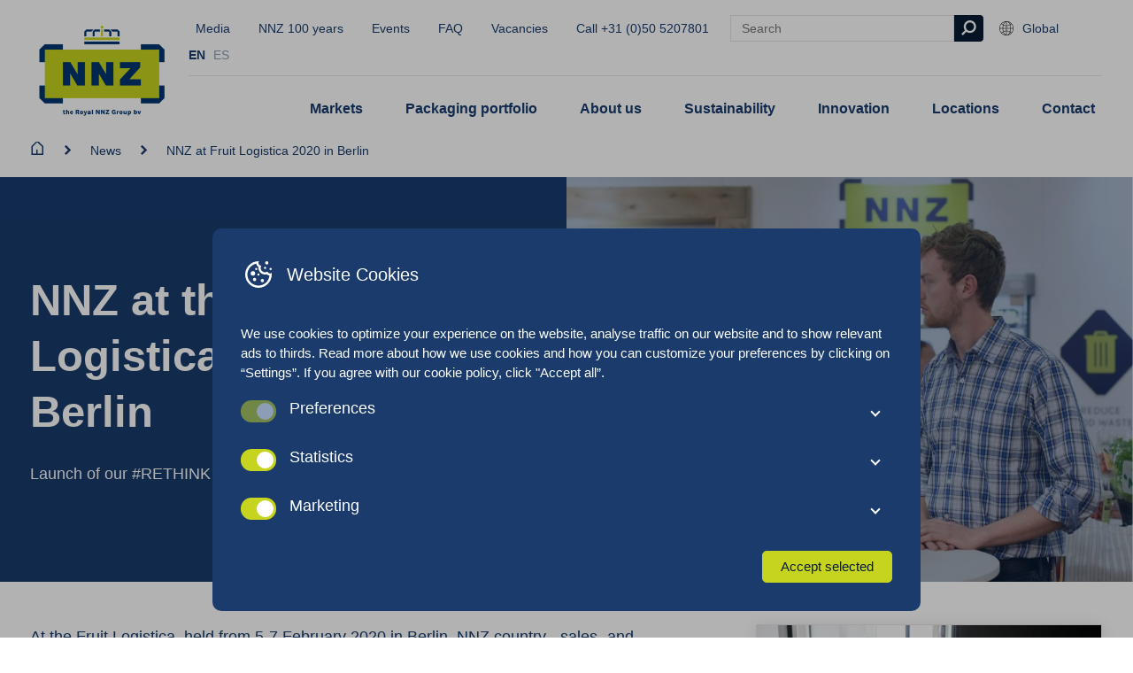

--- FILE ---
content_type: text/html; charset=UTF-8
request_url: https://www.nnz.com/media/nnz-at-fruit-logistica-2020-in-berlin/
body_size: 17420
content:
<!doctype html>
<html class="no-js" lang="en-US">

<head>
  <meta charset="UTF-8">
  <meta name="viewport" content="width=device-width, initial-scale=1.0" />

  <link rel="apple-touch-icon" sizes="180x180" href="https://www.nnz.com/content/themes/nnz/build/favicons/apple-touch-icon.png">
  <link rel="icon" type="image/png" sizes="32x32" href="https://www.nnz.com/content/themes/nnz/build/favicons/favicon-32x32.png">
  <link rel="icon" type="image/png" sizes="16x16" href="https://www.nnz.com/content/themes/nnz/build/favicons/favicon-16x16.png">
  <link rel="manifest" href="https://www.nnz.com/content/themes/nnz/build/favicons/site.webmanifest">
  <link rel="mask-icon" href="/safari-pinned-tab.svg" color="#5bbad5">
  <meta name="msapplication-TileColor" content="#ffffff">
  <meta name="theme-color" content="#ffffff">

  <link rel='alternate' hreflang='x-default' href='https://www.nnz.com' /><link rel='alternate' hreflang='de-AT' href='https://www.nnz.at' /><link rel='alternate' hreflang='nl-BE' href='https://www.nnz.be' /><link rel='alternate' hreflang='en-CA' href='https://www.nnz.ca' /><link rel='alternate' hreflang='da' href='https://www.nnz.dk' /><link rel='alternate' hreflang='et' href='https://www.nnz.ee' /><link rel='alternate' hreflang='fr' href='https://www.nnzfrance.fr' /><link rel='alternate' hreflang='de' href='https://www.nnz.de' /><link rel='alternate' hreflang='lv' href='https://www.nnz.lv' /><link rel='alternate' hreflang='lt' href='https://www.nnz.lt' /><link rel='alternate' hreflang='nn' href='https://www.nnz.no' /><link rel='alternate' hreflang='pl' href='https://www.nnz.pl' /><link rel='alternate' hreflang='de-CH' href='https://www.nnzswiss.ch' /><link rel='alternate' hreflang='en-ZA' href='https://www.nnz.co.za' /><link rel='alternate' hreflang='nl' href='https://www.nnz.nl' /><link rel='alternate' hreflang='en-GB' href='https://www.nnzuk.co.uk' /><link rel='alternate' hreflang='en-US' href='https://www.nnzusa.com' />  <!--
		 _  __   _   _   _  ___  __
		|_)  _) | \ |_  (_   |  /__ |\ |
		|_) /__ |_/ |_  __) _|_ \_| | \|

		www.b2design.nl
		Voor on- en offline resultaat.
		-->
  <meta name='robots' content='index, follow, max-image-preview:large, max-snippet:-1, max-video-preview:-1' />
	<style>img:is([sizes="auto" i], [sizes^="auto," i]) { contain-intrinsic-size: 3000px 1500px }</style>
	    <script>
      // Set up gtag function
      window.dataLayer = window.dataLayer || [];
      function gtag() {
        window.dataLayer.push(arguments);
      }
      window.gtag = gtag;

      const cookies = document.cookie
        .split('; ')
        .reduce((acc, cookie) => {
          const [name, value] = cookie.split('=');
          acc[name] = value;
          return acc;
        }, {});

      // If no consent cookie, set default consent state
      let consentState = JSON.parse('{"ad_storage":"denied","analytics_storage":"denied","functionality_storage":"denied","personalization_storage":"denied","security_storage":"granted","ad_personalization":"denied","ad_user_data":"denied"}');
      let consentAlreadySpecified = false;

      if (cookies['cookie_consent']) {
        const consent = JSON.parse(decodeURIComponent(cookies['cookie_consent']));

        consentState = {
          ad_storage: consent.marketing ? 'granted' : 'denied',
          analytics_storage: consent.statistics ? 'granted' : 'denied',
          functionality_storage: consent.preferences ? 'granted' : 'denied',
          personalization_storage: consent.preferences ? 'granted' : 'denied',
          security_storage: 'granted',
          ad_personalization: consent.marketing ? 'granted' : 'denied',
          ad_user_data: consent.marketing ? 'granted' : 'denied',
        };

        consentAlreadySpecified = true;
      }

      window.gtag( 'consent', 'default', consentState );

      window.dataLayer.push( {
        event: 'default_consent',
        consent: consentState,
      } );

      if (consentAlreadySpecified) {
        window.gtag( 'consent', 'update', consentState );
        window.dataLayer.push( {
          event: 'consent_update',
          consent: consentState,
        } );

        if (window.clarity) {
          window.clarity('consentv2', {
            ad_Storage: consentState.ad_storage,
            analytics_Storage: consentState.analytics_storage
          });
        }
      }
    </script>
    <link rel="alternate" hreflang="en" href="https://www.nnz.com/media/nnz-at-fruit-logistica-2020-in-berlin/" />
<link rel="alternate" hreflang="es" href="https://www.nnz.com/es/nnz-en-fruit-logistica-2020-en-berlin/" />

	
	<title>NNZ at Fruit Logistica 2020 in Berlin | the Royal NNZ Group bv</title>
	<link rel="canonical" href="https://www.nnz.com/media/nnz-at-fruit-logistica-2020-in-berlin/" />
	<meta property="og:locale" content="en_US" />
	<meta property="og:type" content="article" />
	<meta property="og:title" content="NNZ at Fruit Logistica 2020 in Berlin | the Royal NNZ Group bv" />
	<meta property="og:description" content="Fruit Logistica, held from 5-7 February 2020 in Berlin, an international event for fresh produce in Berlin." />
	<meta property="og:url" content="https://www.nnz.com/media/nnz-at-fruit-logistica-2020-in-berlin/" />
	<meta property="og:site_name" content="the Royal NNZ Group bv" />
	<meta property="article:modified_time" content="2022-09-19T14:31:03+00:00" />
	<meta property="og:image" content="https://www.nnz.com/content/uploads/2021/09/VO7_0863.jpg" />
	<meta property="og:image:width" content="3543" />
	<meta property="og:image:height" content="2362" />
	<meta property="og:image:type" content="image/jpeg" />
	<meta name="twitter:card" content="summary_large_image" />
	<script type="application/ld+json" class="yoast-schema-graph">{"@context":"https://schema.org","@graph":[{"@type":"WebPage","@id":"https://www.nnz.com/media/nnz-at-fruit-logistica-2020-in-berlin/","url":"https://www.nnz.com/media/nnz-at-fruit-logistica-2020-in-berlin/","name":"NNZ at Fruit Logistica 2020 in Berlin | the Royal NNZ Group bv","isPartOf":{"@id":"https://www.nnz.com/#website"},"primaryImageOfPage":{"@id":"https://www.nnz.com/media/nnz-at-fruit-logistica-2020-in-berlin/#primaryimage"},"image":{"@id":"https://www.nnz.com/media/nnz-at-fruit-logistica-2020-in-berlin/#primaryimage"},"thumbnailUrl":"https://www.nnz.com/content/uploads/2021/09/VO7_0863.jpg","datePublished":"2021-09-15T13:16:37+00:00","dateModified":"2022-09-19T14:31:03+00:00","breadcrumb":{"@id":"https://www.nnz.com/media/nnz-at-fruit-logistica-2020-in-berlin/#breadcrumb"},"inLanguage":"en-US","potentialAction":[{"@type":"ReadAction","target":["https://www.nnz.com/media/nnz-at-fruit-logistica-2020-in-berlin/"]}]},{"@type":"ImageObject","inLanguage":"en-US","@id":"https://www.nnz.com/media/nnz-at-fruit-logistica-2020-in-berlin/#primaryimage","url":"https://www.nnz.com/content/uploads/2021/09/VO7_0863.jpg","contentUrl":"https://www.nnz.com/content/uploads/2021/09/VO7_0863.jpg","width":3543,"height":2362},{"@type":"BreadcrumbList","@id":"https://www.nnz.com/media/nnz-at-fruit-logistica-2020-in-berlin/#breadcrumb","itemListElement":[{"@type":"ListItem","position":1,"name":"Home","item":"https://www.nnz.com/"},{"@type":"ListItem","position":2,"name":"News","item":"https://www.nnz.com/media/"},{"@type":"ListItem","position":3,"name":"NNZ at Fruit Logistica 2020 in Berlin"}]},{"@type":"WebSite","@id":"https://www.nnz.com/#website","url":"https://www.nnz.com/","name":"the Royal NNZ Group bv","description":"","potentialAction":[{"@type":"SearchAction","target":{"@type":"EntryPoint","urlTemplate":"https://www.nnz.com/?s={search_term_string}"},"query-input":{"@type":"PropertyValueSpecification","valueRequired":true,"valueName":"search_term_string"}}],"inLanguage":"en-US"}]}</script>
	


<link rel='dns-prefetch' href='//www.nnz.com' />
<style id='classic-theme-styles-inline-css' type='text/css'>
/*! This file is auto-generated */
.wp-block-button__link{color:#fff;background-color:#32373c;border-radius:9999px;box-shadow:none;text-decoration:none;padding:calc(.667em + 2px) calc(1.333em + 2px);font-size:1.125em}.wp-block-file__button{background:#32373c;color:#fff;text-decoration:none}
</style>
<style id='global-styles-inline-css' type='text/css'>
:root{--wp--preset--aspect-ratio--square: 1;--wp--preset--aspect-ratio--4-3: 4/3;--wp--preset--aspect-ratio--3-4: 3/4;--wp--preset--aspect-ratio--3-2: 3/2;--wp--preset--aspect-ratio--2-3: 2/3;--wp--preset--aspect-ratio--16-9: 16/9;--wp--preset--aspect-ratio--9-16: 9/16;--wp--preset--color--black: #000000;--wp--preset--color--cyan-bluish-gray: #abb8c3;--wp--preset--color--white: #ffffff;--wp--preset--color--pale-pink: #f78da7;--wp--preset--color--vivid-red: #cf2e2e;--wp--preset--color--luminous-vivid-orange: #ff6900;--wp--preset--color--luminous-vivid-amber: #fcb900;--wp--preset--color--light-green-cyan: #7bdcb5;--wp--preset--color--vivid-green-cyan: #00d084;--wp--preset--color--pale-cyan-blue: #8ed1fc;--wp--preset--color--vivid-cyan-blue: #0693e3;--wp--preset--color--vivid-purple: #9b51e0;--wp--preset--gradient--vivid-cyan-blue-to-vivid-purple: linear-gradient(135deg,rgba(6,147,227,1) 0%,rgb(155,81,224) 100%);--wp--preset--gradient--light-green-cyan-to-vivid-green-cyan: linear-gradient(135deg,rgb(122,220,180) 0%,rgb(0,208,130) 100%);--wp--preset--gradient--luminous-vivid-amber-to-luminous-vivid-orange: linear-gradient(135deg,rgba(252,185,0,1) 0%,rgba(255,105,0,1) 100%);--wp--preset--gradient--luminous-vivid-orange-to-vivid-red: linear-gradient(135deg,rgba(255,105,0,1) 0%,rgb(207,46,46) 100%);--wp--preset--gradient--very-light-gray-to-cyan-bluish-gray: linear-gradient(135deg,rgb(238,238,238) 0%,rgb(169,184,195) 100%);--wp--preset--gradient--cool-to-warm-spectrum: linear-gradient(135deg,rgb(74,234,220) 0%,rgb(151,120,209) 20%,rgb(207,42,186) 40%,rgb(238,44,130) 60%,rgb(251,105,98) 80%,rgb(254,248,76) 100%);--wp--preset--gradient--blush-light-purple: linear-gradient(135deg,rgb(255,206,236) 0%,rgb(152,150,240) 100%);--wp--preset--gradient--blush-bordeaux: linear-gradient(135deg,rgb(254,205,165) 0%,rgb(254,45,45) 50%,rgb(107,0,62) 100%);--wp--preset--gradient--luminous-dusk: linear-gradient(135deg,rgb(255,203,112) 0%,rgb(199,81,192) 50%,rgb(65,88,208) 100%);--wp--preset--gradient--pale-ocean: linear-gradient(135deg,rgb(255,245,203) 0%,rgb(182,227,212) 50%,rgb(51,167,181) 100%);--wp--preset--gradient--electric-grass: linear-gradient(135deg,rgb(202,248,128) 0%,rgb(113,206,126) 100%);--wp--preset--gradient--midnight: linear-gradient(135deg,rgb(2,3,129) 0%,rgb(40,116,252) 100%);--wp--preset--font-size--small: 13px;--wp--preset--font-size--medium: 20px;--wp--preset--font-size--large: 36px;--wp--preset--font-size--x-large: 42px;--wp--preset--spacing--20: 0.44rem;--wp--preset--spacing--30: 0.67rem;--wp--preset--spacing--40: 1rem;--wp--preset--spacing--50: 1.5rem;--wp--preset--spacing--60: 2.25rem;--wp--preset--spacing--70: 3.38rem;--wp--preset--spacing--80: 5.06rem;--wp--preset--shadow--natural: 6px 6px 9px rgba(0, 0, 0, 0.2);--wp--preset--shadow--deep: 12px 12px 50px rgba(0, 0, 0, 0.4);--wp--preset--shadow--sharp: 6px 6px 0px rgba(0, 0, 0, 0.2);--wp--preset--shadow--outlined: 6px 6px 0px -3px rgba(255, 255, 255, 1), 6px 6px rgba(0, 0, 0, 1);--wp--preset--shadow--crisp: 6px 6px 0px rgba(0, 0, 0, 1);}:where(.is-layout-flex){gap: 0.5em;}:where(.is-layout-grid){gap: 0.5em;}body .is-layout-flex{display: flex;}.is-layout-flex{flex-wrap: wrap;align-items: center;}.is-layout-flex > :is(*, div){margin: 0;}body .is-layout-grid{display: grid;}.is-layout-grid > :is(*, div){margin: 0;}:where(.wp-block-columns.is-layout-flex){gap: 2em;}:where(.wp-block-columns.is-layout-grid){gap: 2em;}:where(.wp-block-post-template.is-layout-flex){gap: 1.25em;}:where(.wp-block-post-template.is-layout-grid){gap: 1.25em;}.has-black-color{color: var(--wp--preset--color--black) !important;}.has-cyan-bluish-gray-color{color: var(--wp--preset--color--cyan-bluish-gray) !important;}.has-white-color{color: var(--wp--preset--color--white) !important;}.has-pale-pink-color{color: var(--wp--preset--color--pale-pink) !important;}.has-vivid-red-color{color: var(--wp--preset--color--vivid-red) !important;}.has-luminous-vivid-orange-color{color: var(--wp--preset--color--luminous-vivid-orange) !important;}.has-luminous-vivid-amber-color{color: var(--wp--preset--color--luminous-vivid-amber) !important;}.has-light-green-cyan-color{color: var(--wp--preset--color--light-green-cyan) !important;}.has-vivid-green-cyan-color{color: var(--wp--preset--color--vivid-green-cyan) !important;}.has-pale-cyan-blue-color{color: var(--wp--preset--color--pale-cyan-blue) !important;}.has-vivid-cyan-blue-color{color: var(--wp--preset--color--vivid-cyan-blue) !important;}.has-vivid-purple-color{color: var(--wp--preset--color--vivid-purple) !important;}.has-black-background-color{background-color: var(--wp--preset--color--black) !important;}.has-cyan-bluish-gray-background-color{background-color: var(--wp--preset--color--cyan-bluish-gray) !important;}.has-white-background-color{background-color: var(--wp--preset--color--white) !important;}.has-pale-pink-background-color{background-color: var(--wp--preset--color--pale-pink) !important;}.has-vivid-red-background-color{background-color: var(--wp--preset--color--vivid-red) !important;}.has-luminous-vivid-orange-background-color{background-color: var(--wp--preset--color--luminous-vivid-orange) !important;}.has-luminous-vivid-amber-background-color{background-color: var(--wp--preset--color--luminous-vivid-amber) !important;}.has-light-green-cyan-background-color{background-color: var(--wp--preset--color--light-green-cyan) !important;}.has-vivid-green-cyan-background-color{background-color: var(--wp--preset--color--vivid-green-cyan) !important;}.has-pale-cyan-blue-background-color{background-color: var(--wp--preset--color--pale-cyan-blue) !important;}.has-vivid-cyan-blue-background-color{background-color: var(--wp--preset--color--vivid-cyan-blue) !important;}.has-vivid-purple-background-color{background-color: var(--wp--preset--color--vivid-purple) !important;}.has-black-border-color{border-color: var(--wp--preset--color--black) !important;}.has-cyan-bluish-gray-border-color{border-color: var(--wp--preset--color--cyan-bluish-gray) !important;}.has-white-border-color{border-color: var(--wp--preset--color--white) !important;}.has-pale-pink-border-color{border-color: var(--wp--preset--color--pale-pink) !important;}.has-vivid-red-border-color{border-color: var(--wp--preset--color--vivid-red) !important;}.has-luminous-vivid-orange-border-color{border-color: var(--wp--preset--color--luminous-vivid-orange) !important;}.has-luminous-vivid-amber-border-color{border-color: var(--wp--preset--color--luminous-vivid-amber) !important;}.has-light-green-cyan-border-color{border-color: var(--wp--preset--color--light-green-cyan) !important;}.has-vivid-green-cyan-border-color{border-color: var(--wp--preset--color--vivid-green-cyan) !important;}.has-pale-cyan-blue-border-color{border-color: var(--wp--preset--color--pale-cyan-blue) !important;}.has-vivid-cyan-blue-border-color{border-color: var(--wp--preset--color--vivid-cyan-blue) !important;}.has-vivid-purple-border-color{border-color: var(--wp--preset--color--vivid-purple) !important;}.has-vivid-cyan-blue-to-vivid-purple-gradient-background{background: var(--wp--preset--gradient--vivid-cyan-blue-to-vivid-purple) !important;}.has-light-green-cyan-to-vivid-green-cyan-gradient-background{background: var(--wp--preset--gradient--light-green-cyan-to-vivid-green-cyan) !important;}.has-luminous-vivid-amber-to-luminous-vivid-orange-gradient-background{background: var(--wp--preset--gradient--luminous-vivid-amber-to-luminous-vivid-orange) !important;}.has-luminous-vivid-orange-to-vivid-red-gradient-background{background: var(--wp--preset--gradient--luminous-vivid-orange-to-vivid-red) !important;}.has-very-light-gray-to-cyan-bluish-gray-gradient-background{background: var(--wp--preset--gradient--very-light-gray-to-cyan-bluish-gray) !important;}.has-cool-to-warm-spectrum-gradient-background{background: var(--wp--preset--gradient--cool-to-warm-spectrum) !important;}.has-blush-light-purple-gradient-background{background: var(--wp--preset--gradient--blush-light-purple) !important;}.has-blush-bordeaux-gradient-background{background: var(--wp--preset--gradient--blush-bordeaux) !important;}.has-luminous-dusk-gradient-background{background: var(--wp--preset--gradient--luminous-dusk) !important;}.has-pale-ocean-gradient-background{background: var(--wp--preset--gradient--pale-ocean) !important;}.has-electric-grass-gradient-background{background: var(--wp--preset--gradient--electric-grass) !important;}.has-midnight-gradient-background{background: var(--wp--preset--gradient--midnight) !important;}.has-small-font-size{font-size: var(--wp--preset--font-size--small) !important;}.has-medium-font-size{font-size: var(--wp--preset--font-size--medium) !important;}.has-large-font-size{font-size: var(--wp--preset--font-size--large) !important;}.has-x-large-font-size{font-size: var(--wp--preset--font-size--x-large) !important;}
:where(.wp-block-post-template.is-layout-flex){gap: 1.25em;}:where(.wp-block-post-template.is-layout-grid){gap: 1.25em;}
:where(.wp-block-columns.is-layout-flex){gap: 2em;}:where(.wp-block-columns.is-layout-grid){gap: 2em;}
:root :where(.wp-block-pullquote){font-size: 1.5em;line-height: 1.6;}
</style>
<link rel='stylesheet' id='b2-popup-css' href='https://www.nnz.com/content/plugins/b2-cookie-notice/public/build/css/b2-popup.css?ver=1.6.2' type='text/css' media='all' />
<link rel='stylesheet' id='style-css' href='https://www.nnz.com/content/themes/nnz/build/css/style.css?ver=8.7' type='text/css' media='all' />
<script type="text/javascript" id="wpml-cookie-js-extra">
/* <![CDATA[ */
var wpml_cookies = {"wp-wpml_current_language":{"value":"en","expires":1,"path":"\/"}};
var wpml_cookies = {"wp-wpml_current_language":{"value":"en","expires":1,"path":"\/"}};
/* ]]> */
</script>
<script type="text/javascript" src="https://www.nnz.com/content/plugins/sitepress-multilingual-cms/res/js/cookies/language-cookie.js?ver=484900" id="wpml-cookie-js" defer="defer" data-wp-strategy="defer"></script>
<script type="text/javascript" src="https://www.nnz.com/content/plugins/b2-cookie-notice/public/build/js/b2-popup.min.js?ver=1768881505.7984" id="b2-popup-js-js"></script>
      <!-- Google Tag Manager -->
    <script>
      (function(w, d, s, l, i) {
        w[l] = w[l] || [];
        window.dataLayer = window.dataLayer || [];

        function gtag() {
          dataLayer.push(arguments);
        }
        w[l].push({
          'gtm.start': new Date().getTime(),
          event: 'gtm.js'
        });
        var f = d.getElementsByTagName(s)[0],
          j = d.createElement(s),
          dl = l != 'dataLayer' ? '&l=' + l : '';
        j.async = true;
        j.src =
          'https://www.googletagmanager.com/gtm.js?id=' + i + dl;
        f.parentNode.insertBefore(j, f);
      })(window, document, 'script', 'dataLayer', 'GTM-NQT8NJ52');
    </script>
    <!-- End Google Tag Manager -->
  </head>

<body class="wp-singular publications-template-default single single-publications postid-5425 wp-theme-nnz preload">
      <!-- Google Tag Manager (noscript) -->
    <noscript><iframe src="https://www.googletagmanager.com/ns.html?id=GTM-NQT8NJ52" height="0" width="0" style="display:none;visibility:hidden"></iframe></noscript>
    <!-- End Google Tag Manager (noscript) -->
      <!-- header -->
  <header id="header" role="banner">
    <div class="grid-container">
      <div class="grid-x grid-margin-x align-middle">
        <div class="cell shrink">

          <a href="https://www.nnz.com">
            <picture class="logo fit-contain">
              <img src="https://www.nnz.com/content/themes/nnz/build/img/royal-logo-nnz.png" alt="the Royal NNZ Group bv">
            </picture>
          </a>

        </div>
        <div class="cell auto">

          <div class="top-nav show-for-xlarge">
            <nav class="menu">
              <ul>
                      <li class=" menu-item menu-item-type-post_type_archive menu-item-object-publications ">
        <a href="https://www.nnz.com/media/">Media</a>
      </li>
          <li class=" menu-item menu-item-type-post_type menu-item-object-page ">
        <a href="https://www.nnz.com/nnz-100-years/">NNZ 100 years</a>
      </li>
          <li class=" menu-item menu-item-type-post_type_archive menu-item-object-events ">
        <a href="https://www.nnz.com/events/">Events</a>
      </li>
          <li class=" menu-item menu-item-type-post_type_archive menu-item-object-faq ">
        <a href="https://www.nnz.com/faq/">FAQ</a>
      </li>
          <li class=" menu-item menu-item-type-custom menu-item-object-custom ">
        <a href="/vacancies">Vacancies</a>
      </li>
    
                <li>
                                    <a href="tel:+31 (0)50 5207801">Call +31 (0)50 5207801</a>
                </li>
              </ul>

              <form role="search" method="get" action="/" class="search-form is-small has-border" autocomplete="off">
	<input type="search" class="search-bar" data-nonce="646ab55170" id="search-bar-696efd61cb33b" name="s" placeholder="Search">
	<button type="submit" class="button is-dark is-square"><i class="icon icon-search"></i></button>

	<div class="search-dropdown hide-suggestions" id="search-bar-696efd61cb33b-content">
		<section class="search-suggestions">
			<ul class="list-lines" id="search-bar-696efd61cb33b-terms">
				<li>No popular results found</li>
			</ul>
		</section>
		<section class="search-results">
			<span class="h6">Pages</span>
			<ul class="list-lines" id="search-bar-696efd61cb33b-links">

			</ul>
		</section>
		<section class="search-products search-results">
			<span class="h6">Packaging Portfolio</span>
			<div class="grid-y grid-padding-y" id="search-bar-696efd61cb33b-products">

			</div>
		</section>
	</div>
</form>              
  <div class="language-sidebar show-for-xlarge">
          <a href="#" class="icon-link toggle-language-sidebar">
        <span class="flag">
          <img src="https://www.nnz.com/content/themes/nnz/build/svg/flags/global.svg" />
        </span>
        &nbsp        Global      </a>
    
        <div class="language-sidebar-content">
      <div class="tnp-logo">
        <a href="https://www.technopac.at" target="_blank" class="tnp-logo__link">
          <figure class="tnp-logo__figure">
            <img src="https://www.nnz.com/content/themes/nnz/build/svg/tnp-logo.svg" alt="Technopac logo" class="tnp-logo__image" />
          </figure>
        </a>
      </div>

      <ul class="language-list">
                  <li>
            <a href="https://www.nnz.at">
              <span class="flag">
                <img src="https://www.nnz.com/content/themes/nnz/build/svg/flags/at.svg" />
              </span>
              &nbsp              Austria            </a>
          </li>
                  <li>
            <a href="https://www.nnz.be">
              <span class="flag">
                <img src="https://www.nnz.com/content/themes/nnz/build/svg/flags/be.svg" />
              </span>
              &nbsp              Belgium            </a>
          </li>
                  <li>
            <a href="https://www.nnz.ca">
              <span class="flag">
                <img src="https://www.nnz.com/content/themes/nnz/build/svg/flags/ca.svg" />
              </span>
              &nbsp              Canada            </a>
          </li>
                  <li>
            <a href="https://www.nnz.dk">
              <span class="flag">
                <img src="https://www.nnz.com/content/themes/nnz/build/svg/flags/dk.svg" />
              </span>
              &nbsp              Denmark            </a>
          </li>
                  <li>
            <a href="https://www.nnz.ee">
              <span class="flag">
                <img src="https://www.nnz.com/content/themes/nnz/build/svg/flags/ee.svg" />
              </span>
              &nbsp              Estonia            </a>
          </li>
                  <li>
            <a href="https://www.nnzfrance.fr">
              <span class="flag">
                <img src="https://www.nnz.com/content/themes/nnz/build/svg/flags/fr.svg" />
              </span>
              &nbsp              France            </a>
          </li>
                  <li>
            <a href="https://www.nnz.de">
              <span class="flag">
                <img src="https://www.nnz.com/content/themes/nnz/build/svg/flags/de.svg" />
              </span>
              &nbsp              Germany            </a>
          </li>
                  <li>
            <a href="https://www.nnz.lv">
              <span class="flag">
                <img src="https://www.nnz.com/content/themes/nnz/build/svg/flags/lv.svg" />
              </span>
              &nbsp              Latvia            </a>
          </li>
                  <li>
            <a href="https://www.nnz.lt">
              <span class="flag">
                <img src="https://www.nnz.com/content/themes/nnz/build/svg/flags/lt.svg" />
              </span>
              &nbsp              Lithuania            </a>
          </li>
                  <li>
            <a href="https://www.nnz.no">
              <span class="flag">
                <img src="https://www.nnz.com/content/themes/nnz/build/svg/flags/no.svg" />
              </span>
              &nbsp              Norway            </a>
          </li>
                  <li>
            <a href="https://www.nnz.pl">
              <span class="flag">
                <img src="https://www.nnz.com/content/themes/nnz/build/svg/flags/pl.svg" />
              </span>
              &nbsp              Poland            </a>
          </li>
                  <li>
            <a href="https://www.nnz.co.za">
              <span class="flag">
                <img src="https://www.nnz.com/content/themes/nnz/build/svg/flags/za.svg" />
              </span>
              &nbsp              South-Africa            </a>
          </li>
                  <li>
            <a href="https://www.nnzswiss.ch">
              <span class="flag">
                <img src="https://www.nnz.com/content/themes/nnz/build/svg/flags/ch.svg" />
              </span>
              &nbsp              Switzerland            </a>
          </li>
                  <li>
            <a href="https://www.nnz.nl">
              <span class="flag">
                <img src="https://www.nnz.com/content/themes/nnz/build/svg/flags/nl.svg" />
              </span>
              &nbsp              The Netherlands            </a>
          </li>
                  <li>
            <a href="https://www.nnzuk.co.uk">
              <span class="flag">
                <img src="https://www.nnz.com/content/themes/nnz/build/svg/flags/gb.svg" />
              </span>
              &nbsp              United Kingdom            </a>
          </li>
                  <li>
            <a href="https://www.nnzusa.com">
              <span class="flag">
                <img src="https://www.nnz.com/content/themes/nnz/build/svg/flags/us.svg" />
              </span>
              &nbsp              United States            </a>
          </li>
              </ul>
    </div>
    <div class="language-sidebar-background"></div>
  </div>

  <div class="hide-for-xlarge">
    <button class="toggle-language-off-canvas">
      <span class="flag">
        <img src="https://www.nnz.com/content/themes/nnz/build/svg/flags/global.svg" />
      </span>
    </button>
  </div>

                                <div class="show-for-xlarge">
                    <ul class="wpml-switch">
                                                                            <li><a class="is-active" href="https://www.nnz.com/media/nnz-at-fruit-logistica-2020-in-berlin/">EN</a></li>
                                                                                                                              <li><a href="https://www.nnz.com/es/nnz-en-fruit-logistica-2020-en-berlin/">ES</a></li>
                                                                                            </ul>
                  </div>
                              
            </nav>
          </div>

          <div class="bottom-nav show-for-xlarge">
            <nav class="menu is-large main-menu">
              <ul>      <li class='has-submenu' aria-expanded='false'>
        <a href="https://www.nnz.com/markets-served/" class=" menu-item menu-item-type-post_type menu-item-object-page menu-item-has-children "> Markets</a>
                  <ul class="grid-container">
            <div class="grid-x bg-white large-up-3 medium-up-2 small-up-1 full-height-cards link-cards">
              
<div class="cell">
	<a href="https://www.nnz.com/retail-packaging-for-produce/" class="block-link">
		<article class="card-image-text is-menu-variant">
			<header>
				<picture class="aspect-wide">
					<source data-srcset='https://www.nnz.com/content/uploads/2022/04/NNZ-Scandinavia-Dec-2021-11-960x630.jpg 1x, https://www.nnz.com/content/uploads/2022/04/NNZ-Scandinavia-Dec-2021-11.jpg 2x' media='(min-width: 0px)'><img class='lazy' width='150' height='100' data-src='https://www.nnz.com/content/uploads/2022/04/NNZ-Scandinavia-Dec-2021-11-150x100.jpg' alt='Innovation'>				</picture>
			</header>
			<section>
				<p class="link">Retail packaging for produce <i class="icon icon-chevron"></i></p>
			</section>
		</article>
	</a>
</div>
<div class="cell">
	<a href="https://www.nnz.com/transport-packaging-for-produce/" class="block-link">
		<article class="card-image-text is-menu-variant">
			<header>
				<picture class="aspect-wide">
					<source data-srcset='https://www.nnz.com/content/uploads/2025/11/Warehouse_NNZ-net-bags-960x640.jpg 1x, https://www.nnz.com/content/uploads/2025/11/Warehouse_NNZ-net-bags-1920x1280.jpg 2x' media='(min-width: 0px)'><img class='lazy' width='150' height='100' data-src='https://www.nnz.com/content/uploads/2025/11/Warehouse_NNZ-net-bags-150x100.jpg' alt='Warehouse_NNZ net bags'>				</picture>
			</header>
			<section>
				<p class="link">Transport packaging for produce <i class="icon icon-chevron"></i></p>
			</section>
		</article>
	</a>
</div>
<div class="cell">
	<a href="https://www.nnz.com/industrial-packaging-feed-food-non-food/" class="block-link">
		<article class="card-image-text is-menu-variant">
			<header>
				<picture class="aspect-wide">
					<source data-srcset='https://www.nnz.com/content/uploads/2021/09/Magazijn-Rilland-46-1-960x639.jpg 1x, https://www.nnz.com/content/uploads/2021/09/Magazijn-Rilland-46-1.jpg 2x' media='(min-width: 0px)'><img class='lazy' width='150' height='100' data-src='https://www.nnz.com/content/uploads/2021/09/Magazijn-Rilland-46-1-150x100.jpg' alt='Industrial packaging'>				</picture>
			</header>
			<section>
				<p class="link">Industrial packaging for feed, food and non-food <i class="icon icon-chevron"></i></p>
			</section>
		</article>
	</a>
</div>            </div>
          </ul>
              </li>

            <li class='has-submenu' aria-expanded='false'>
        <a href="https://www.nnz.com/products/" class=" menu-item menu-item-type-post_type_archive menu-item-object-products menu-item-has-children "> Packaging portfolio</a>
                  <ul class="grid-container">
            <div class="grid-x bg-white large-up-3 medium-up-2 small-up-1 full-height-cards link-cards">
              
<div class="cell">
	<div class="card">

		<a href="https://www.nnz.com/products/retail-packaging-for-produce/"><span class="h5">Retail packaging for produce </span></a>
		
		
			<nav class="menu is-vertical is-compact">
				<ul>

											<li><a href="https://www.nnz.com/products/retail-packaging-for-produce/aluminum-trays/">Aluminium trays</a></li>
											<li><a href="https://www.nnz.com/products/retail-packaging-for-produce/ancillary-products/">Ancillary products</a></li>
											<li><a href="https://www.nnz.com/products/retail-packaging-for-produce/buckets/">Buckets for fresh produce</a></li>
											<li><a href="https://www.nnz.com/products/retail-packaging-for-produce/cardboard-trays/">Cardboard trays</a></li>
											<li><a href="https://www.nnz.com/products/retail-packaging-for-produce/cups-shakers/">Cups | Shakers</a></li>
											<li><a href="https://www.nnz.com/products/retail-packaging-for-produce/fibre-pulp-trays/">Fibre | Pulp trays</a></li>
											<li><a href="https://www.nnz.com/products/retail-packaging-for-produce/folding-boxes/">Folding boxes</a></li>
											<li><a href="https://www.nnz.com/products/retail-packaging-for-produce/jute-bags-for-consumer-packaging/">Jute bags</a></li>
											<li><a href="https://www.nnz.com/products/retail-packaging-for-produce/net-bags-for-consumer-packaging/">Net bags</a></li>
											<li><a href="https://www.nnz.com/products/retail-packaging-for-produce/paper-bags-for-consumer-packaging/">Paper bags</a></li>
											<li><a href="https://www.nnz.com/products/retail-packaging-for-produce/paper-film-on-reel/">Paper film on reel</a></li>
											<li><a href="https://www.nnz.com/products/retail-packaging-for-produce/plastic-film-bags/">Plastic film bags</a></li>
											<li><a href="https://www.nnz.com/products/retail-packaging-for-produce/plastic-film-on-reel/">Plastic film on reel</a></li>
											<li><a href="https://www.nnz.com/products/retail-packaging-for-produce/plastic-trays/">Plastic trays</a></li>
											<li><a href="https://www.nnz.com/products/retail-packaging-for-produce/shoppers/">Shoppers</a></li>
											<li><a href="https://www.nnz.com/products/retail-packaging-for-produce/tubular-netting/">Tubular netting</a></li>
									</ul>
			</nav>
		
	</div>
</div>
<div class="cell">
	<div class="card">

		<a href="https://www.nnz.com/products/transport-packaging-for-produce/"><span class="h5">Transport packaging for produce </span></a>
		
		
			<nav class="menu is-vertical is-compact">
				<ul>

											<li><a href="https://www.nnz.com/products/transport-packaging-for-produce/jute-bags-for-transport-packaging-produce/">Jute bags</a></li>
											<li><a href="https://www.nnz.com/products/transport-packaging-for-produce/net-bags-for-transport-packaging/">Net bags</a></li>
											<li><a href="https://www.nnz.com/products/transport-packaging-for-produce/pallet-netting/">Pallet netting</a></li>
											<li><a href="https://www.nnz.com/products/transport-packaging-for-produce/paper-bags-for-transport-packaging/">Paper bags</a></li>
											<li><a href="https://www.nnz.com/products/transport-packaging-for-produce/plastic-bins-containers-totes/">Plastic bins | containers | totes</a></li>
											<li><a href="https://www.nnz.com/products/transport-packaging-for-produce/pp-woven-bags-for-transport-packaging/">PP woven bags</a></li>
											<li><a href="https://www.nnz.com/products/transport-packaging-for-produce/transit-packaging-for-trasnport-packaging-produce/">Transit packaging</a></li>
											<li><a href="https://www.nnz.com/products/transport-packaging-for-produce/ventilated-fibc-bulk-bags/">Ventilated FIBC | Bulk Bags</a></li>
									</ul>
			</nav>
		
	</div>
</div>
<div class="cell">
	<div class="card">

		<a href="https://www.nnz.com/products/industrial-packaging-for-feed-food-and-non-food/"><span class="h5">Industrial packaging for feed, food and non-food </span></a>
		
		
			<nav class="menu is-vertical is-compact">
				<ul>

											<li><a href="https://www.nnz.com/products/industrial-packaging-for-feed-food-and-non-food/container-liners/">Container liners</a></li>
											<li><a href="https://www.nnz.com/products/industrial-packaging-for-feed-food-and-non-food/cotton-bags/">Cotton bags</a></li>
											<li><a href="https://www.nnz.com/products/industrial-packaging-for-feed-food-and-non-food/fibc-bulk-bag/">FIBC | Bulk bag</a></li>
											<li><a href="https://www.nnz.com/products/industrial-packaging-for-feed-food-and-non-food/horticultural-products/">Horticultural products</a></li>
											<li><a href="https://www.nnz.com/products/industrial-packaging-for-feed-food-and-non-food/net-bags-for-industrial-packaging/">Net bags</a></li>
											<li><a href="https://www.nnz.com/products/industrial-packaging-for-feed-food-and-non-food/pallet-netting-2/">Pallet netting</a></li>
											<li><a href="https://www.nnz.com/products/industrial-packaging-for-feed-food-and-non-food/paper-bags-for-industrial-packaging/">Paper bags</a></li>
											<li><a href="https://www.nnz.com/products/industrial-packaging-for-feed-food-and-non-food/plastic-film-bag-film-on-reel/">Plastic film bag | film on reel</a></li>
											<li><a href="https://www.nnz.com/products/industrial-packaging-for-feed-food-and-non-food/pp-woven-bags-for-industrial-packaging/">PP woven bags</a></li>
									</ul>
			</nav>
		
	</div>
</div>            </div>
          </ul>
              </li>

            <li class='has-submenu' aria-expanded='false'>
        <a href="https://www.nnz.com/about-us/" class=" menu-item menu-item-type-post_type menu-item-object-page menu-item-has-children "> About us</a>
                  <ul class="grid-container">
            <div class="grid-x bg-white large-up-4 medium-up-2 small-up-1 full-height-cards link-cards">
              
<div class="cell">
	<a href="https://www.nnz.com/our-story/" class="block-link">
		<article class="card-image-text is-menu-variant">
			<header>
				<picture class="aspect-wide">
					<source data-srcset='https://www.nnz.com/content/uploads/2021/09/90_273_3284063_2769873692_6-1-960x639.jpg 1x, https://www.nnz.com/content/uploads/2021/09/90_273_3284063_2769873692_6-1.jpg 2x' media='(min-width: 0px)'><img class='lazy' width='150' height='100' data-src='https://www.nnz.com/content/uploads/2021/09/90_273_3284063_2769873692_6-1-150x100.jpg' alt='90 273 3284063 2769873692 6 (1)'>				</picture>
			</header>
			<section>
				<p class="link">Our story <i class="icon icon-chevron"></i></p>
			</section>
		</article>
	</a>
</div>
<div class="cell">
	<a href="https://www.nnz.com/customized-solutions/" class="block-link">
		<article class="card-image-text is-menu-variant">
			<header>
				<picture class="aspect-wide">
					<source data-srcset='https://www.nnz.com/content/uploads/2022/05/2_354_3284063_2769863050_4-1.jpg 1x, https://www.nnz.com/content/uploads/2022/05/2_354_3284063_2769863050_4-1.jpg 2x' media='(min-width: 0px)'><img class='lazy' width='150' height='100' data-src='https://www.nnz.com/content/uploads/2022/05/2_354_3284063_2769863050_4-1-150x100.jpg' alt='Innovation meeting'>				</picture>
			</header>
			<section>
				<p class="link">What? Customised solutions <i class="icon icon-chevron"></i></p>
			</section>
		</article>
	</a>
</div>
<div class="cell">
	<a href="https://www.nnz.com/true-co-operation/" class="block-link">
		<article class="card-image-text is-menu-variant">
			<header>
				<picture class="aspect-wide">
					<source data-srcset='https://www.nnz.com/content/uploads/2021/07/B7_3D3_3284063_2769874158_5-960x640.jpg 1x, https://www.nnz.com/content/uploads/2021/07/B7_3D3_3284063_2769874158_5.jpg 2x' media='(min-width: 0px)'><img class='lazy' width='150' height='100' data-src='https://www.nnz.com/content/uploads/2021/07/B7_3D3_3284063_2769874158_5-150x100.jpg' alt='NNZ Buying Manager Carton & Fiber Trays'>				</picture>
			</header>
			<section>
				<p class="link">How? True co-operation <i class="icon icon-chevron"></i></p>
			</section>
		</article>
	</a>
</div>
<div class="cell">
	<a href="https://www.nnz.com/reshaping/" class="block-link">
		<article class="card-image-text is-menu-variant">
			<header>
				<picture class="aspect-wide">
					<source data-srcset='https://www.nnz.com/content/uploads/2022/03/Reshaping-NNZ.jpg 1x, https://www.nnz.com/content/uploads/2022/03/Reshaping-NNZ.jpg 2x' media='(min-width: 0px)'><img class='lazy' width='150' height='100' data-src='https://www.nnz.com/content/uploads/2022/03/Reshaping-NNZ-150x100.jpg' alt='Reshaping NNZ'>				</picture>
			</header>
			<section>
				<p class="link">Why? Reshaping <i class="icon icon-chevron"></i></p>
			</section>
		</article>
	</a>
</div>            </div>
          </ul>
              </li>

            <li class='has-submenu' aria-expanded='false'>
        <a href="https://www.nnz.com/sustainability/" class=" menu-item menu-item-type-post_type menu-item-object-page menu-item-has-children "> Sustainability</a>
                  <ul class="grid-container">
            <div class="grid-x bg-white large-up-4 medium-up-2 small-up-1 full-height-cards link-cards">
              
<div class="cell">
	<a href="https://www.nnz.com/sustainability-for-customers/" class="block-link">
		<article class="card-image-text is-menu-variant">
			<header>
				<picture class="aspect-wide">
					<source data-srcset='https://www.nnz.com/content/uploads/2021/05/IMG_2529-960x720.jpg 1x, https://www.nnz.com/content/uploads/2021/05/IMG_2529.jpg 2x' media='(min-width: 0px)'><img class='lazy' width='150' height='100' data-src='https://www.nnz.com/content/uploads/2021/05/IMG_2529-150x100.jpg' alt='IMG 2529'>				</picture>
			</header>
			<section>
				<p class="link">Sustainability for customers <i class="icon icon-chevron"></i></p>
			</section>
		</article>
	</a>
</div>
<div class="cell">
	<a href="https://www.nnz.com/sustainability-for-suppliers/" class="block-link">
		<article class="card-image-text is-menu-variant">
			<header>
				<picture class="aspect-wide">
					<source data-srcset='https://www.nnz.com/content/uploads/2021/07/Zonnepanelen.jpg 1x, https://www.nnz.com/content/uploads/2021/07/Zonnepanelen.jpg 2x' media='(min-width: 0px)'><img class='lazy' width='150' height='100' data-src='https://www.nnz.com/content/uploads/2021/07/Zonnepanelen-150x100.jpg' alt='Zonnepanelen'>				</picture>
			</header>
			<section>
				<p class="link">Sustainability for suppliers <i class="icon icon-chevron"></i></p>
			</section>
		</article>
	</a>
</div>
<div class="cell">
	<a href="https://www.nnz.com/sustainability-for-employees/" class="block-link">
		<article class="card-image-text is-menu-variant">
			<header>
				<picture class="aspect-wide">
					<source data-srcset='https://www.nnz.com/content/uploads/2022/05/NNZ-Lunenburg-2021-99-960x640.jpg 1x, https://www.nnz.com/content/uploads/2022/05/NNZ-Lunenburg-2021-99.jpg 2x' media='(min-width: 0px)'><img class='lazy' width='150' height='100' data-src='https://www.nnz.com/content/uploads/2022/05/NNZ-Lunenburg-2021-99-150x100.jpg' alt='NNZ Lunenburg 2021 (99)'>				</picture>
			</header>
			<section>
				<p class="link">Sustainability for employees <i class="icon icon-chevron"></i></p>
			</section>
		</article>
	</a>
</div>
<div class="cell">
	<a href="https://www.nnz.com/sustainability-un-sdg-goals/" class="block-link">
		<article class="card-image-text is-menu-variant">
			<header>
				<picture class="aspect-wide">
					<source data-srcset='https://www.nnz.com/content/uploads/2021/08/Sustanainable-development-goals-small-5-726x720.jpg 1x, https://www.nnz.com/content/uploads/2021/08/Sustanainable-development-goals-small-5.jpg 2x' media='(min-width: 0px)'><img class='lazy' width='150' height='100' data-src='https://www.nnz.com/content/uploads/2021/08/Sustanainable-development-goals-small-5-150x100.jpg' alt='Sustainable Development Goals NNZ'>				</picture>
			</header>
			<section>
				<p class="link">Sustainability UN SDG goals <i class="icon icon-chevron"></i></p>
			</section>
		</article>
	</a>
</div>            </div>
          </ul>
              </li>

            <li >
        <a href="https://www.nnz.com/innovation/" class=" menu-item menu-item-type-post_type menu-item-object-page "> Innovation</a>
              </li>

            <li >
        <a href="https://www.nnz.com/locations/" class=" menu-item menu-item-type-post_type menu-item-object-page "> Locations</a>
              </li>

            <li >
        <a href="https://www.nnz.com/contact/" class=" menu-item menu-item-type-post_type menu-item-object-page "> Contact</a>
              </li>

      </ul>            </nav>

          </div>

          <div class="bottom-nav hide-for-xlarge">
            <div class="grid-x grid-margin-x align-middle">

              <div class="cell shrink">
                <div>
                  <a class="icon-link has-icon-only" href="tel:+31505207801">
                    <i class="icon icon-phone-solid"></i>
                  </a>
                </div>
              </div>

              <div class="cell shrink">
                <div>
                  <a class="icon-link has-icon-only" href="https://www.nnz.com?s">
                    <i class="icon icon-search"></i>
                  </a>
                </div>
              </div>


              <div class="cell shrink">
                <div>

                  
  <div class="language-sidebar show-for-xlarge">
          <a href="#" class="icon-link toggle-language-sidebar">
        <span class="flag">
          <img src="https://www.nnz.com/content/themes/nnz/build/svg/flags/global.svg" />
        </span>
        &nbsp        Global      </a>
    
        <div class="language-sidebar-content">
      <div class="tnp-logo">
        <a href="https://www.technopac.at" target="_blank" class="tnp-logo__link">
          <figure class="tnp-logo__figure">
            <img src="https://www.nnz.com/content/themes/nnz/build/svg/tnp-logo.svg" alt="Technopac logo" class="tnp-logo__image" />
          </figure>
        </a>
      </div>

      <ul class="language-list">
                  <li>
            <a href="https://www.nnz.at">
              <span class="flag">
                <img src="https://www.nnz.com/content/themes/nnz/build/svg/flags/at.svg" />
              </span>
              &nbsp              Austria            </a>
          </li>
                  <li>
            <a href="https://www.nnz.be">
              <span class="flag">
                <img src="https://www.nnz.com/content/themes/nnz/build/svg/flags/be.svg" />
              </span>
              &nbsp              Belgium            </a>
          </li>
                  <li>
            <a href="https://www.nnz.ca">
              <span class="flag">
                <img src="https://www.nnz.com/content/themes/nnz/build/svg/flags/ca.svg" />
              </span>
              &nbsp              Canada            </a>
          </li>
                  <li>
            <a href="https://www.nnz.dk">
              <span class="flag">
                <img src="https://www.nnz.com/content/themes/nnz/build/svg/flags/dk.svg" />
              </span>
              &nbsp              Denmark            </a>
          </li>
                  <li>
            <a href="https://www.nnz.ee">
              <span class="flag">
                <img src="https://www.nnz.com/content/themes/nnz/build/svg/flags/ee.svg" />
              </span>
              &nbsp              Estonia            </a>
          </li>
                  <li>
            <a href="https://www.nnzfrance.fr">
              <span class="flag">
                <img src="https://www.nnz.com/content/themes/nnz/build/svg/flags/fr.svg" />
              </span>
              &nbsp              France            </a>
          </li>
                  <li>
            <a href="https://www.nnz.de">
              <span class="flag">
                <img src="https://www.nnz.com/content/themes/nnz/build/svg/flags/de.svg" />
              </span>
              &nbsp              Germany            </a>
          </li>
                  <li>
            <a href="https://www.nnz.lv">
              <span class="flag">
                <img src="https://www.nnz.com/content/themes/nnz/build/svg/flags/lv.svg" />
              </span>
              &nbsp              Latvia            </a>
          </li>
                  <li>
            <a href="https://www.nnz.lt">
              <span class="flag">
                <img src="https://www.nnz.com/content/themes/nnz/build/svg/flags/lt.svg" />
              </span>
              &nbsp              Lithuania            </a>
          </li>
                  <li>
            <a href="https://www.nnz.no">
              <span class="flag">
                <img src="https://www.nnz.com/content/themes/nnz/build/svg/flags/no.svg" />
              </span>
              &nbsp              Norway            </a>
          </li>
                  <li>
            <a href="https://www.nnz.pl">
              <span class="flag">
                <img src="https://www.nnz.com/content/themes/nnz/build/svg/flags/pl.svg" />
              </span>
              &nbsp              Poland            </a>
          </li>
                  <li>
            <a href="https://www.nnz.co.za">
              <span class="flag">
                <img src="https://www.nnz.com/content/themes/nnz/build/svg/flags/za.svg" />
              </span>
              &nbsp              South-Africa            </a>
          </li>
                  <li>
            <a href="https://www.nnzswiss.ch">
              <span class="flag">
                <img src="https://www.nnz.com/content/themes/nnz/build/svg/flags/ch.svg" />
              </span>
              &nbsp              Switzerland            </a>
          </li>
                  <li>
            <a href="https://www.nnz.nl">
              <span class="flag">
                <img src="https://www.nnz.com/content/themes/nnz/build/svg/flags/nl.svg" />
              </span>
              &nbsp              The Netherlands            </a>
          </li>
                  <li>
            <a href="https://www.nnzuk.co.uk">
              <span class="flag">
                <img src="https://www.nnz.com/content/themes/nnz/build/svg/flags/gb.svg" />
              </span>
              &nbsp              United Kingdom            </a>
          </li>
                  <li>
            <a href="https://www.nnzusa.com">
              <span class="flag">
                <img src="https://www.nnz.com/content/themes/nnz/build/svg/flags/us.svg" />
              </span>
              &nbsp              United States            </a>
          </li>
              </ul>
    </div>
    <div class="language-sidebar-background"></div>
  </div>

  <div class="hide-for-xlarge">
    <button class="toggle-language-off-canvas">
      <span class="flag">
        <img src="https://www.nnz.com/content/themes/nnz/build/svg/flags/global.svg" />
      </span>
    </button>
  </div>
                </div>
              </div>

                                <div class="cell shrink">
                    <ul class="wpml-switch">
                                                                            <li><a class="is-active" href="https://www.nnz.com/media/nnz-at-fruit-logistica-2020-in-berlin/">EN</a></li>
                                                                                                                              <li><a href="https://www.nnz.com/es/nnz-en-fruit-logistica-2020-en-berlin/">ES</a></li>
                                                                                            </ul>
                  </div>
                              

              <div class="cell shrink">

                <button class="hamburger hamburger--spring toggle-off-canvas" data-toggle="offcanvas-menu" type="button">
                  <span class="hamburger-box">
                    <span class="hamburger-inner"></span>
                  </span>
                </button>
              </div>
            </div>

          </div>

        </div>
      </div>
    </div>
  </header>
  <div class="off-canvas" id="main-off-canvas" aria-hidden=true>
    <div class="off-canvas-content">
        <header>
            <form role="search" method="get" action="/" class="search-form is-small has-border" autocomplete="off">
	<input type="search" class="search-bar" data-nonce="646ab55170" id="search-bar-696efd61dc884" name="s" placeholder="Search">
	<button type="submit" class="button is-dark is-square"><i class="icon icon-search"></i></button>

	<div class="search-dropdown hide-suggestions" id="search-bar-696efd61dc884-content">
		<section class="search-suggestions">
			<ul class="list-lines" id="search-bar-696efd61dc884-terms">
				<li>No popular results found</li>
			</ul>
		</section>
		<section class="search-results">
			<span class="h6">Pages</span>
			<ul class="list-lines" id="search-bar-696efd61dc884-links">

			</ul>
		</section>
		<section class="search-products search-results">
			<span class="h6">Packaging Portfolio</span>
			<div class="grid-y grid-padding-y" id="search-bar-696efd61dc884-products">

			</div>
		</section>
	</div>
</form>        </header>
        <section>

            <nav class="mobile-nav menu is-vertical is-large">
                <ul class="drilldown" data-drilldown>
                                <li>
          <a href="https://www.nnz.com/markets-served/">Markets served</a>
                      <ul class="accordion-menu" data-accordion-menu>
              
<li>
	<a href="https://www.nnz.com/retail-packaging-for-produce/">
		<article class="card-image-text is-menu-variant">
			<header>
				<picture>
				<source data-srcset='https://www.nnz.com/content/uploads/2022/04/NNZ-Scandinavia-Dec-2021-11-960x630.jpg 1x, https://www.nnz.com/content/uploads/2022/04/NNZ-Scandinavia-Dec-2021-11.jpg 2x' media='(min-width: 0px)'><img class='lazy' width='150' height='100' data-src='https://www.nnz.com/content/uploads/2022/04/NNZ-Scandinavia-Dec-2021-11-150x100.jpg' alt='Innovation'>				</picture>
			</header>
			<section>
				<p class="link"> Retail packaging for produce <i class="icon icon-chevron"></i></p>
			</section>
		</article>
	</a>
</li>
<li>
	<a href="https://www.nnz.com/transport-packaging-for-produce/">
		<article class="card-image-text is-menu-variant">
			<header>
				<picture>
				<source data-srcset='https://www.nnz.com/content/uploads/2025/11/Warehouse_NNZ-net-bags-960x640.jpg 1x, https://www.nnz.com/content/uploads/2025/11/Warehouse_NNZ-net-bags-1920x1280.jpg 2x' media='(min-width: 0px)'><img class='lazy' width='150' height='100' data-src='https://www.nnz.com/content/uploads/2025/11/Warehouse_NNZ-net-bags-150x100.jpg' alt='Warehouse_NNZ net bags'>				</picture>
			</header>
			<section>
				<p class="link"> Transport packaging for produce <i class="icon icon-chevron"></i></p>
			</section>
		</article>
	</a>
</li>
<li>
	<a href="https://www.nnz.com/industrial-packaging-feed-food-non-food/">
		<article class="card-image-text is-menu-variant">
			<header>
				<picture>
				<source data-srcset='https://www.nnz.com/content/uploads/2021/09/Magazijn-Rilland-46-1-960x639.jpg 1x, https://www.nnz.com/content/uploads/2021/09/Magazijn-Rilland-46-1.jpg 2x' media='(min-width: 0px)'><img class='lazy' width='150' height='100' data-src='https://www.nnz.com/content/uploads/2021/09/Magazijn-Rilland-46-1-150x100.jpg' alt='Industrial packaging'>				</picture>
			</header>
			<section>
				<p class="link"> Industrial packaging for feed, food and non-food <i class="icon icon-chevron"></i></p>
			</section>
		</article>
	</a>
</li>            </ul>
                  </li>
              <li>
          <a href="https://www.nnz.com/products/">Packaging portfolio</a>
                      <ul class="accordion-menu" data-accordion-menu>
              
<li>
	<a href="https://www.nnz.com/products/retail-packaging-for-produce/">Retail packaging for produce</a>
	<ul class="menu is-vertical">
						<li><a href="https://www.nnz.com/products/retail-packaging-for-produce/aluminum-trays/">Aluminium trays</a></li>

						<li><a href="https://www.nnz.com/products/retail-packaging-for-produce/ancillary-products/">Ancillary products</a></li>

						<li><a href="https://www.nnz.com/products/retail-packaging-for-produce/buckets/">Buckets for fresh produce</a></li>

						<li><a href="https://www.nnz.com/products/retail-packaging-for-produce/cardboard-trays/">Cardboard trays</a></li>

						<li><a href="https://www.nnz.com/products/retail-packaging-for-produce/cups-shakers/">Cups | Shakers</a></li>

						<li><a href="https://www.nnz.com/products/retail-packaging-for-produce/fibre-pulp-trays/">Fibre | Pulp trays</a></li>

						<li><a href="https://www.nnz.com/products/retail-packaging-for-produce/folding-boxes/">Folding boxes</a></li>

						<li><a href="https://www.nnz.com/products/retail-packaging-for-produce/jute-bags-for-consumer-packaging/">Jute bags</a></li>

						<li><a href="https://www.nnz.com/products/retail-packaging-for-produce/net-bags-for-consumer-packaging/">Net bags</a></li>

						<li><a href="https://www.nnz.com/products/retail-packaging-for-produce/paper-bags-for-consumer-packaging/">Paper bags</a></li>

						<li><a href="https://www.nnz.com/products/retail-packaging-for-produce/paper-film-on-reel/">Paper film on reel</a></li>

						<li><a href="https://www.nnz.com/products/retail-packaging-for-produce/plastic-film-bags/">Plastic film bags</a></li>

						<li><a href="https://www.nnz.com/products/retail-packaging-for-produce/plastic-film-on-reel/">Plastic film on reel</a></li>

						<li><a href="https://www.nnz.com/products/retail-packaging-for-produce/plastic-trays/">Plastic trays</a></li>

						<li><a href="https://www.nnz.com/products/retail-packaging-for-produce/shoppers/">Shoppers</a></li>

						<li><a href="https://www.nnz.com/products/retail-packaging-for-produce/tubular-netting/">Tubular netting</a></li>

									</ul>
</li>
<li>
	<a href="https://www.nnz.com/products/transport-packaging-for-produce/">Transport packaging for produce</a>
	<ul class="menu is-vertical">
						<li><a href="https://www.nnz.com/products/transport-packaging-for-produce/jute-bags-for-transport-packaging-produce/">Jute bags</a></li>

						<li><a href="https://www.nnz.com/products/transport-packaging-for-produce/net-bags-for-transport-packaging/">Net bags</a></li>

						<li><a href="https://www.nnz.com/products/transport-packaging-for-produce/pallet-netting/">Pallet netting</a></li>

						<li><a href="https://www.nnz.com/products/transport-packaging-for-produce/paper-bags-for-transport-packaging/">Paper bags</a></li>

						<li><a href="https://www.nnz.com/products/transport-packaging-for-produce/plastic-bins-containers-totes/">Plastic bins | containers | totes</a></li>

						<li><a href="https://www.nnz.com/products/transport-packaging-for-produce/pp-woven-bags-for-transport-packaging/">PP woven bags</a></li>

						<li><a href="https://www.nnz.com/products/transport-packaging-for-produce/transit-packaging-for-trasnport-packaging-produce/">Transit packaging</a></li>

						<li><a href="https://www.nnz.com/products/transport-packaging-for-produce/ventilated-fibc-bulk-bags/">Ventilated FIBC | Bulk Bags</a></li>

									</ul>
</li>
<li>
	<a href="https://www.nnz.com/products/industrial-packaging-for-feed-food-and-non-food/">Industrial packaging for feed, food and non-food</a>
	<ul class="menu is-vertical">
						<li><a href="https://www.nnz.com/products/industrial-packaging-for-feed-food-and-non-food/container-liners/">Container liners</a></li>

						<li><a href="https://www.nnz.com/products/industrial-packaging-for-feed-food-and-non-food/cotton-bags/">Cotton bags</a></li>

						<li><a href="https://www.nnz.com/products/industrial-packaging-for-feed-food-and-non-food/fibc-bulk-bag/">FIBC | Bulk bag</a></li>

						<li><a href="https://www.nnz.com/products/industrial-packaging-for-feed-food-and-non-food/horticultural-products/">Horticultural products</a></li>

						<li><a href="https://www.nnz.com/products/industrial-packaging-for-feed-food-and-non-food/net-bags-for-industrial-packaging/">Net bags</a></li>

						<li><a href="https://www.nnz.com/products/industrial-packaging-for-feed-food-and-non-food/pallet-netting-2/">Pallet netting</a></li>

						<li><a href="https://www.nnz.com/products/industrial-packaging-for-feed-food-and-non-food/paper-bags-for-industrial-packaging/">Paper bags</a></li>

						<li><a href="https://www.nnz.com/products/industrial-packaging-for-feed-food-and-non-food/plastic-film-bag-film-on-reel/">Plastic film bag | film on reel</a></li>

						<li><a href="https://www.nnz.com/products/industrial-packaging-for-feed-food-and-non-food/pp-woven-bags-for-industrial-packaging/">PP woven bags</a></li>

									</ul>
</li>            </ul>
                  </li>
              <li>
          <a href="https://www.nnz.com/about-us/">About us</a>
                      <ul class="accordion-menu" data-accordion-menu>
              
<li>
	<a href="https://www.nnz.com/our-story/">
		<article class="card-image-text is-menu-variant">
			<header>
				<picture>
				<source data-srcset='https://www.nnz.com/content/uploads/2021/09/90_273_3284063_2769873692_6-1-960x639.jpg 1x, https://www.nnz.com/content/uploads/2021/09/90_273_3284063_2769873692_6-1.jpg 2x' media='(min-width: 0px)'><img class='lazy' width='150' height='100' data-src='https://www.nnz.com/content/uploads/2021/09/90_273_3284063_2769873692_6-1-150x100.jpg' alt='90 273 3284063 2769873692 6 (1)'>				</picture>
			</header>
			<section>
				<p class="link"> Our story <i class="icon icon-chevron"></i></p>
			</section>
		</article>
	</a>
</li>
<li>
	<a href="https://www.nnz.com/customized-solutions/">
		<article class="card-image-text is-menu-variant">
			<header>
				<picture>
				<source data-srcset='https://www.nnz.com/content/uploads/2022/05/2_354_3284063_2769863050_4-1.jpg 1x, https://www.nnz.com/content/uploads/2022/05/2_354_3284063_2769863050_4-1.jpg 2x' media='(min-width: 0px)'><img class='lazy' width='150' height='100' data-src='https://www.nnz.com/content/uploads/2022/05/2_354_3284063_2769863050_4-1-150x100.jpg' alt='Innovation meeting'>				</picture>
			</header>
			<section>
				<p class="link"> What? Customised solutions <i class="icon icon-chevron"></i></p>
			</section>
		</article>
	</a>
</li>
<li>
	<a href="https://www.nnz.com/true-co-operation/">
		<article class="card-image-text is-menu-variant">
			<header>
				<picture>
				<source data-srcset='https://www.nnz.com/content/uploads/2021/07/B7_3D3_3284063_2769874158_5-960x640.jpg 1x, https://www.nnz.com/content/uploads/2021/07/B7_3D3_3284063_2769874158_5.jpg 2x' media='(min-width: 0px)'><img class='lazy' width='150' height='100' data-src='https://www.nnz.com/content/uploads/2021/07/B7_3D3_3284063_2769874158_5-150x100.jpg' alt='NNZ Buying Manager Carton & Fiber Trays'>				</picture>
			</header>
			<section>
				<p class="link"> How? True co-operation <i class="icon icon-chevron"></i></p>
			</section>
		</article>
	</a>
</li>
<li>
	<a href="https://www.nnz.com/reshaping/">
		<article class="card-image-text is-menu-variant">
			<header>
				<picture>
				<source data-srcset='https://www.nnz.com/content/uploads/2022/03/Reshaping-NNZ.jpg 1x, https://www.nnz.com/content/uploads/2022/03/Reshaping-NNZ.jpg 2x' media='(min-width: 0px)'><img class='lazy' width='150' height='100' data-src='https://www.nnz.com/content/uploads/2022/03/Reshaping-NNZ-150x100.jpg' alt='Reshaping NNZ'>				</picture>
			</header>
			<section>
				<p class="link"> Why? Reshaping <i class="icon icon-chevron"></i></p>
			</section>
		</article>
	</a>
</li>            </ul>
                  </li>
              <li>
          <a href="https://www.nnz.com/sustainability/">Sustainability</a>
                      <ul class="accordion-menu" data-accordion-menu>
              
<li>
	<a href="https://www.nnz.com/sustainability-for-customers/">
		<article class="card-image-text is-menu-variant">
			<header>
				<picture>
				<source data-srcset='https://www.nnz.com/content/uploads/2021/05/IMG_2529-960x720.jpg 1x, https://www.nnz.com/content/uploads/2021/05/IMG_2529.jpg 2x' media='(min-width: 0px)'><img class='lazy' width='150' height='100' data-src='https://www.nnz.com/content/uploads/2021/05/IMG_2529-150x100.jpg' alt='IMG 2529'>				</picture>
			</header>
			<section>
				<p class="link"> Sustainability for customers <i class="icon icon-chevron"></i></p>
			</section>
		</article>
	</a>
</li>
<li>
	<a href="https://www.nnz.com/sustainability-for-suppliers/">
		<article class="card-image-text is-menu-variant">
			<header>
				<picture>
				<source data-srcset='https://www.nnz.com/content/uploads/2021/07/Zonnepanelen.jpg 1x, https://www.nnz.com/content/uploads/2021/07/Zonnepanelen.jpg 2x' media='(min-width: 0px)'><img class='lazy' width='150' height='100' data-src='https://www.nnz.com/content/uploads/2021/07/Zonnepanelen-150x100.jpg' alt='Zonnepanelen'>				</picture>
			</header>
			<section>
				<p class="link"> Sustainability for suppliers <i class="icon icon-chevron"></i></p>
			</section>
		</article>
	</a>
</li>
<li>
	<a href="https://www.nnz.com/sustainability-for-employees/">
		<article class="card-image-text is-menu-variant">
			<header>
				<picture>
				<source data-srcset='https://www.nnz.com/content/uploads/2022/05/NNZ-Lunenburg-2021-99-960x640.jpg 1x, https://www.nnz.com/content/uploads/2022/05/NNZ-Lunenburg-2021-99.jpg 2x' media='(min-width: 0px)'><img class='lazy' width='150' height='100' data-src='https://www.nnz.com/content/uploads/2022/05/NNZ-Lunenburg-2021-99-150x100.jpg' alt='NNZ Lunenburg 2021 (99)'>				</picture>
			</header>
			<section>
				<p class="link"> Sustainability for employees <i class="icon icon-chevron"></i></p>
			</section>
		</article>
	</a>
</li>
<li>
	<a href="https://www.nnz.com/sustainability-un-sdg-goals/">
		<article class="card-image-text is-menu-variant">
			<header>
				<picture>
				<source data-srcset='https://www.nnz.com/content/uploads/2021/08/Sustanainable-development-goals-small-5-726x720.jpg 1x, https://www.nnz.com/content/uploads/2021/08/Sustanainable-development-goals-small-5.jpg 2x' media='(min-width: 0px)'><img class='lazy' width='150' height='100' data-src='https://www.nnz.com/content/uploads/2021/08/Sustanainable-development-goals-small-5-150x100.jpg' alt='Sustainable Development Goals NNZ'>				</picture>
			</header>
			<section>
				<p class="link"> Sustainability UN SDG goals <i class="icon icon-chevron"></i></p>
			</section>
		</article>
	</a>
</li>            </ul>
                  </li>
              <li>
          <a href="https://www.nnz.com/innovation/">Innovation</a>
                  </li>
              <li>
          <a href="https://www.nnz.com/contact/">Contact</a>
                  </li>
              <li>
          <a href="https://www.nnz.com/locations/">Locations</a>
                  </li>
              <li>
          <a href="https://www.nnz.com/nnz-100-years/">NNZ 100 years</a>
                  </li>
              <li>
          <a href="https://www.nnz.com/events/">Events</a>
                  </li>
              <li>
          <a href="https://www.nnz.com/media/">Media</a>
                  </li>
              <li>
          <a href="https://www.nnz.com/faq/">FAQ</a>
                  </li>
              <li>
          <a href="https://www.nnz.com/vacancies/">Vacancies</a>
                  </li>
      
                </ul>
            </nav>
        </section>
        <footer>
            <div class="button-list">
                <a href="tel:+31505207801" class="button is-hollow">Call +31 (0)50 5207801</a>
            </div>
        </footer>
    </div>


</div>  <main id="main" role="main">
            <section class="section-breadcrumbs ">
              <div class='grid-container'>
          <div class='grid-x grid-margin-x card-links'>
            <div class='cell'>
              <p class="breadcrumbs" id="breadcrumbs"><span><span><a href="https://www.nnz.com/"><i class="icon-home icon" aria-label="home"></i><span class="is-hidden">Home</span></a></span> <i class="icon icon-chevron"></i> <span><a href="https://www.nnz.com/media/">News</a></span> <i class="icon icon-chevron"></i> <span class="breadcrumb_last" aria-current="page">NNZ at Fruit Logistica 2020 in Berlin</span></span></p>            </div>
          </div>
        </div>
          </section>
    

        <div class="off-canvas is-simple is-small is-infront is-right language-off-canvas" aria-hidden=true>
        <div class="off-canvas-content">
            <section>
                <button class="off-canvas-close"></button>
                <nav class="menu has-icons is-vertical is-large">
                    <ul>

                        
                                                    <li>
                                <a href="https://www.nnz.at">
                                    <span class="flag">
                                        <img src="https://www.nnz.com/content/themes/nnz/build/svg/flags/at.svg" />
                                    </span>
                                    &nbsp                                    Austria                                </a>
                            </li>
                                                    <li>
                                <a href="https://www.nnz.be">
                                    <span class="flag">
                                        <img src="https://www.nnz.com/content/themes/nnz/build/svg/flags/be.svg" />
                                    </span>
                                    &nbsp                                    Belgium                                </a>
                            </li>
                                                    <li>
                                <a href="https://www.nnz.ca">
                                    <span class="flag">
                                        <img src="https://www.nnz.com/content/themes/nnz/build/svg/flags/ca.svg" />
                                    </span>
                                    &nbsp                                    Canada                                </a>
                            </li>
                                                    <li>
                                <a href="https://www.nnz.dk">
                                    <span class="flag">
                                        <img src="https://www.nnz.com/content/themes/nnz/build/svg/flags/dk.svg" />
                                    </span>
                                    &nbsp                                    Denmark                                </a>
                            </li>
                                                    <li>
                                <a href="https://www.nnz.ee">
                                    <span class="flag">
                                        <img src="https://www.nnz.com/content/themes/nnz/build/svg/flags/ee.svg" />
                                    </span>
                                    &nbsp                                    Estonia                                </a>
                            </li>
                                                    <li>
                                <a href="https://www.nnzfrance.fr">
                                    <span class="flag">
                                        <img src="https://www.nnz.com/content/themes/nnz/build/svg/flags/fr.svg" />
                                    </span>
                                    &nbsp                                    France                                </a>
                            </li>
                                                    <li>
                                <a href="https://www.nnz.de">
                                    <span class="flag">
                                        <img src="https://www.nnz.com/content/themes/nnz/build/svg/flags/de.svg" />
                                    </span>
                                    &nbsp                                    Germany                                </a>
                            </li>
                                                    <li>
                                <a href="https://www.nnz.lv">
                                    <span class="flag">
                                        <img src="https://www.nnz.com/content/themes/nnz/build/svg/flags/lv.svg" />
                                    </span>
                                    &nbsp                                    Latvia                                </a>
                            </li>
                                                    <li>
                                <a href="https://www.nnz.lt">
                                    <span class="flag">
                                        <img src="https://www.nnz.com/content/themes/nnz/build/svg/flags/lt.svg" />
                                    </span>
                                    &nbsp                                    Lithuania                                </a>
                            </li>
                                                    <li>
                                <a href="https://www.nnz.no">
                                    <span class="flag">
                                        <img src="https://www.nnz.com/content/themes/nnz/build/svg/flags/no.svg" />
                                    </span>
                                    &nbsp                                    Norway                                </a>
                            </li>
                                                    <li>
                                <a href="https://www.nnz.pl">
                                    <span class="flag">
                                        <img src="https://www.nnz.com/content/themes/nnz/build/svg/flags/pl.svg" />
                                    </span>
                                    &nbsp                                    Poland                                </a>
                            </li>
                                                    <li>
                                <a href="https://www.nnz.co.za">
                                    <span class="flag">
                                        <img src="https://www.nnz.com/content/themes/nnz/build/svg/flags/za.svg" />
                                    </span>
                                    &nbsp                                    South-Africa                                </a>
                            </li>
                                                    <li>
                                <a href="https://www.nnzswiss.ch">
                                    <span class="flag">
                                        <img src="https://www.nnz.com/content/themes/nnz/build/svg/flags/ch.svg" />
                                    </span>
                                    &nbsp                                    Switzerland                                </a>
                            </li>
                                                    <li>
                                <a href="https://www.nnz.nl">
                                    <span class="flag">
                                        <img src="https://www.nnz.com/content/themes/nnz/build/svg/flags/nl.svg" />
                                    </span>
                                    &nbsp                                    The Netherlands                                </a>
                            </li>
                                                    <li>
                                <a href="https://www.nnzuk.co.uk">
                                    <span class="flag">
                                        <img src="https://www.nnz.com/content/themes/nnz/build/svg/flags/gb.svg" />
                                    </span>
                                    &nbsp                                    United Kingdom                                </a>
                            </li>
                                                    <li>
                                <a href="https://www.nnzusa.com">
                                    <span class="flag">
                                        <img src="https://www.nnz.com/content/themes/nnz/build/svg/flags/us.svg" />
                                    </span>
                                    &nbsp                                    United States                                </a>
                            </li>
                        
                        <li>
                          <a href="https://www.technopac.at" target="_blank" class="tnp-logo__link">
                            <figure class="tnp-logo__figure">
                              <img src="https://www.nnz.com/content/themes/nnz/build/svg/tnp-logo.svg" alt="Technopac logo" class="tnp-logo__image" width="128" height="auto" />
                            </figure>
                          </a>
                        </li>
                    </ul>
                </nav>
            </section>
        </div>
    </div>

<section class="page-section section-image-content bg-secondary text-white">
	<picture class="">
		<source data-srcset='https://www.nnz.com/content/uploads/2021/09/VO7_0863-1920x1280.jpg 1x, https://www.nnz.com/content/uploads/2021/09/VO7_0863-2880x1920.jpg 2x' media='(min-width: 1800px)'><source data-srcset='https://www.nnz.com/content/uploads/2021/09/VO7_0863-960x640.jpg 1x, https://www.nnz.com/content/uploads/2021/09/VO7_0863-1920x1280.jpg 2x' media='(min-width: 680px)'><source data-srcset='https://www.nnz.com/content/uploads/2021/09/VO7_0863-480x320.jpg 1x, https://www.nnz.com/content/uploads/2021/09/VO7_0863-960x640.jpg 2x' media='(min-width: 0px)'><img class='lazy' width='150' height='100' data-src='https://www.nnz.com/content/uploads/2021/09/VO7_0863-150x100.jpg' alt='VO7 0863'>	</picture>
	<div class="grid-container">
		<div class="grid-x grid-margin-x">
			<div class="cell small-24 medium-10">
				<article class="page-section large-spacing">
					<h1 class="is-huge">NNZ at the Fruit Logistica 2020 in Berlin</h1>
					<p class="lead">Launch of our #RETHINK approach to sustainable packaging</p>
				</article>
			</div>
		</div>
	</div>
</section>

<article class="section-wrapper article">
			<section class="page-section ">
	<div class="grid-container">
		<div class="grid-x grid-margin-x grid-margin-y align-top">
			<div class="cell small-24 medium-12 large-14">
				<div class="lead">
  <p>At the Fruit Logistica, held from 5-7 February 2020 in Berlin, NNZ country-, sales- and purchase managers from around the globe hosted this international event for fresh produce in Berlin. The attendees were offered a glance at our broad portfolio sold in the NNZ locations worldwide and we launched our unique fact based approach to sustainable packaging at this tradeshow.</p>
</div>
<a href="/environmental-footprint-calculation/" target="_self"  class="button is-hollow is-cta is-full">
	Footprint service</a>
<a href="/innovation/" target="_self"  class="button is-hollow is-cta is-full">
	Innovation</a>			</div>
							<aside class="cell small-24 medium-12 large-8 large-offset-2">
											<article class="card-image-text">
							<header>
								<picture class="aspect-wide has-gradient">
									<source data-srcset='https://www.nnz.com/content/uploads/2021/09/2021-Collegas-in-pand-Libau-13-960x639.jpg 1x, https://www.nnz.com/content/uploads/2021/09/2021-Collegas-in-pand-Libau-13.jpg 2x' media='(min-width: 0px)'><img class='lazy' width='150' height='100' data-src='https://www.nnz.com/content/uploads/2021/09/2021-Collegas-in-pand-Libau-13-150x100.jpg' alt='NNZ Libau office'>								</picture>
								<span class="h4 text-white">Please be invited to connect with us to discuss your packaging needs</span>
							</header>
							<section>
								<p></p>
																	<a href="/contact/" target="_self"  class="button is-primary">Contact</a>
															</section>
						</article>
									</aside>
					</div>
	</div>
</section>				<section class="page-section ">
	<div class="grid-container">
		
					<div class="grid-x grid-margin-x grid-margin-y align-top align-center">
						<div class="cell small-24 medium-16 large-12">
														<div class='plyr'><iframe title="FruitLogistica NNZ 2020" width="640" height="360" src="https://www.youtube.com/embed/Wo_NgOpOzDc?feature=oembed&controls=1&hd=1&autohide=1" frameborder="0" allow="accelerometer; autoplay; clipboard-write; encrypted-media; gyroscope; picture-in-picture; web-share" referrerpolicy="strict-origin-when-cross-origin" allowfullscreen frameborder="0"></iframe></div>													</div>
				</div>
			</div>
</section>				
<section class="page-section section-product-images">
	<div class="grid-container">
		<div class="grid-x grid-margin-x grid-margin-y align-middle">
			<div class="cell small-24 medium-10">
										<div class="lead">
  <p>Sustainability drives our customers to rethink their packaging. We developed a fact based method to support this process aiming for reduction of food waste, reduction of footprint of packaging, increased recyclability and market impact.</p>
<p>Our unique <a href="https://www.nnz.com/re-think/">RETHINK</a> approach was well received by the attendees and sparked lively discussions and provided insights about &#8216;what makes a sustainable packaging portfolio&#8217;.</p>
<p>Please contact your local NNZ office to rethink your sustainable packaging portfolio!</p>
</div>										
<a href="/sustainability/" target="_self"  class="button is-hollow is-cta is-full">
	Sustainability</a>							</div>

			<div class="cell small-24 medium-auto medium-offset-1">
				<div class="image-grid">
																		<picture class="">
								<source data-srcset='https://www.nnz.com/content/uploads/2021/09/HR-2020-pic-5-960x720.jpg 1x, https://www.nnz.com/content/uploads/2021/09/HR-2020-pic-5-1920x1440.jpg 2x' media='(min-width: 0px)'><img class='lazy' width='150' height='100' data-src='https://www.nnz.com/content/uploads/2021/09/HR-2020-pic-5-150x100.jpg' alt='HR 2020 Pic 5'>							</picture>
													<picture class="">
								<source data-srcset='https://www.nnz.com/content/uploads/2021/09/VO7_0863-960x640.jpg 1x, https://www.nnz.com/content/uploads/2021/09/VO7_0863-1920x1280.jpg 2x' media='(min-width: 0px)'><img class='lazy' width='150' height='100' data-src='https://www.nnz.com/content/uploads/2021/09/VO7_0863-150x100.jpg' alt='VO7 0863'>							</picture>
													<picture class="">
								<source data-srcset='https://www.nnz.com/content/uploads/2021/09/HR-2020-pic-7-960x720.jpg 1x, https://www.nnz.com/content/uploads/2021/09/HR-2020-pic-7-1920x1440.jpg 2x' media='(min-width: 0px)'><img class='lazy' width='150' height='100' data-src='https://www.nnz.com/content/uploads/2021/09/HR-2020-pic-7-150x100.jpg' alt='HR 2020 Pic 7'>							</picture>
													<picture class="">
								<source data-srcset='https://www.nnz.com/content/uploads/2021/09/HR-2020-pic-6-960x720.jpg 1x, https://www.nnz.com/content/uploads/2021/09/HR-2020-pic-6-1920x1440.jpg 2x' media='(min-width: 0px)'><img class='lazy' width='150' height='100' data-src='https://www.nnz.com/content/uploads/2021/09/HR-2020-pic-6-150x100.jpg' alt='HR 2020 Pic 6'>							</picture>
															</div>
			</div>
		</div>
	</div>
</section>	
  </article>




<section class="page-section section-image-content bg-primary">
	
<picture>
	<source data-srcset='https://www.nnz.com/content/uploads/2021/02/87dad78ea8417d6a5d9de198d48de6b48ff2d002.png 1x, https://www.nnz.com/content/uploads/2021/02/87dad78ea8417d6a5d9de198d48de6b48ff2d002.png 2x' media='(min-width: 1800px)'><source data-srcset='https://www.nnz.com/content/uploads/2021/02/87dad78ea8417d6a5d9de198d48de6b48ff2d002-960x640.png 1x, https://www.nnz.com/content/uploads/2021/02/87dad78ea8417d6a5d9de198d48de6b48ff2d002.png 2x' media='(min-width: 680px)'><source data-srcset='https://www.nnz.com/content/uploads/2021/02/87dad78ea8417d6a5d9de198d48de6b48ff2d002-480x320.png 1x, https://www.nnz.com/content/uploads/2021/02/87dad78ea8417d6a5d9de198d48de6b48ff2d002-960x640.png 2x' media='(min-width: 0px)'><img class='lazy' width='150' height='100' data-src='https://www.nnz.com/content/uploads/2021/02/87dad78ea8417d6a5d9de198d48de6b48ff2d002-150x100.png' alt='87dad78ea8417d6a5d9de198d48de6b48ff2d002'></picture>
<div class="grid-container">
	<div class="grid-x grid-margin-x">
		<div class="cell small-24 medium-10">
			<article class="page-section large-spacing">
				<span class="subtitle"></span>
				<span class="h2">Stay informed with the latest developments. Sign up for our newsletter. </span>
				<script type="text/javascript">
/* <![CDATA[ */
var gform;gform||(document.addEventListener("gform_main_scripts_loaded",function(){gform.scriptsLoaded=!0}),document.addEventListener("gform/theme/scripts_loaded",function(){gform.themeScriptsLoaded=!0}),window.addEventListener("DOMContentLoaded",function(){gform.domLoaded=!0}),gform={domLoaded:!1,scriptsLoaded:!1,themeScriptsLoaded:!1,isFormEditor:()=>"function"==typeof InitializeEditor,callIfLoaded:function(o){return!(!gform.domLoaded||!gform.scriptsLoaded||!gform.themeScriptsLoaded&&!gform.isFormEditor()||(gform.isFormEditor()&&console.warn("The use of gform.initializeOnLoaded() is deprecated in the form editor context and will be removed in Gravity Forms 3.1."),o(),0))},initializeOnLoaded:function(o){gform.callIfLoaded(o)||(document.addEventListener("gform_main_scripts_loaded",()=>{gform.scriptsLoaded=!0,gform.callIfLoaded(o)}),document.addEventListener("gform/theme/scripts_loaded",()=>{gform.themeScriptsLoaded=!0,gform.callIfLoaded(o)}),window.addEventListener("DOMContentLoaded",()=>{gform.domLoaded=!0,gform.callIfLoaded(o)}))},hooks:{action:{},filter:{}},addAction:function(o,r,e,t){gform.addHook("action",o,r,e,t)},addFilter:function(o,r,e,t){gform.addHook("filter",o,r,e,t)},doAction:function(o){gform.doHook("action",o,arguments)},applyFilters:function(o){return gform.doHook("filter",o,arguments)},removeAction:function(o,r){gform.removeHook("action",o,r)},removeFilter:function(o,r,e){gform.removeHook("filter",o,r,e)},addHook:function(o,r,e,t,n){null==gform.hooks[o][r]&&(gform.hooks[o][r]=[]);var d=gform.hooks[o][r];null==n&&(n=r+"_"+d.length),gform.hooks[o][r].push({tag:n,callable:e,priority:t=null==t?10:t})},doHook:function(r,o,e){var t;if(e=Array.prototype.slice.call(e,1),null!=gform.hooks[r][o]&&((o=gform.hooks[r][o]).sort(function(o,r){return o.priority-r.priority}),o.forEach(function(o){"function"!=typeof(t=o.callable)&&(t=window[t]),"action"==r?t.apply(null,e):e[0]=t.apply(null,e)})),"filter"==r)return e[0]},removeHook:function(o,r,t,n){var e;null!=gform.hooks[o][r]&&(e=(e=gform.hooks[o][r]).filter(function(o,r,e){return!!(null!=n&&n!=o.tag||null!=t&&t!=o.priority)}),gform.hooks[o][r]=e)}});
/* ]]> */
</script>

                <div class='gf_browser_chrome gform_wrapper gravity-theme gform-theme--no-framework is-horizontal_wrapper' data-form-theme='gravity-theme' data-form-index='0' id='gform_wrapper_5' ><div id='gf_5' class='gform_anchor' tabindex='-1'></div>
                        <div class='gform_heading'>
                            <p class='gform_description'></p>
							<p class='gform_required_legend'><p class="gform_required_legend">"<span class="gfield_required gfield_required_asterisk">*</span>" indicates required fields</p></p>
                        </div><form method='post' enctype='multipart/form-data'  id='gform_5' class='is-horizontal' action='/media/nnz-at-fruit-logistica-2020-in-berlin/#gf_5' data-formid='5' novalidate>
                        <div class='gform-body gform_body'><div id='gform_fields_5' class='gform_fields top_label form_sublabel_below description_below validation_below'><div id="field_5_1" class="gfield gfield--type-email gfield--input-type-email gfield_contains_required field_sublabel_below gfield--no-description field_description_below hidden_label field_validation_below gfield_visibility_visible"  ><label class='gfield_label gform-field-label' for='input_5_1'>Email<span class="gfield_required"><span class="gfield_required gfield_required_asterisk">*</span></span></label><div class='ginput_container ginput_container_email'>
                            <input name='input_1' id='input_5_1' type='email' value='' class='large' tabindex='1'  placeholder='Your email address' aria-required="true" aria-invalid="false"  />
                        </div></div><div id="field_5_3" class="gfield gfield--type-html gfield--input-type-html gfield--width-full gfield_html gfield_html_formatted gfield_no_follows_desc field_sublabel_below gfield--no-description field_description_below field_validation_below gfield_visibility_visible"  >How we handle your data? Read our privacy statement. You can unsubscribe from these emails at any time.</div><div id="field_5_4" class="gfield gfield--type-turnstile gfield--input-type-turnstile gfield--width-full field_sublabel_below gfield--no-description field_description_below field_validation_below gfield_visibility_visible"  ><div class='ginput_container ginput_container_turnstile'><div class="cf-turnstile" id="cf-turnstile_5" data-js-turnstile data-response-field-name="cf-turnstile-response_5" data-theme="auto" data-sitekey="0x4AAAAAABu5xfu5J4yWXrYs"></div></div></div></div></div>
        <div class='gform-footer gform_footer top_label'> <button class='button gform_button' id='gform_submit_button_5'>Submit</button> 
            <input type='hidden' class='gform_hidden' name='gform_submission_method' data-js='gform_submission_method_5' value='postback' />
            <input type='hidden' class='gform_hidden' name='gform_theme' data-js='gform_theme_5' id='gform_theme_5' value='gravity-theme' />
            <input type='hidden' class='gform_hidden' name='gform_style_settings' data-js='gform_style_settings_5' id='gform_style_settings_5' value='' />
            <input type='hidden' class='gform_hidden' name='is_submit_5' value='1' />
            <input type='hidden' class='gform_hidden' name='gform_submit' value='5' />
            
            <input type='hidden' class='gform_hidden' name='gform_unique_id' value='' />
            <input type='hidden' class='gform_hidden' name='state_5' value='WyJbXSIsIjQ5ZWJhYzZiOTIzODU4ZTVmOTUzOGEyZDUwODYzN2Y0Il0=' />
            <input type='hidden' autocomplete='off' class='gform_hidden' name='gform_target_page_number_5' id='gform_target_page_number_5' value='0' />
            <input type='hidden' autocomplete='off' class='gform_hidden' name='gform_source_page_number_5' id='gform_source_page_number_5' value='1' />
            <input type='hidden' name='gform_field_values' value='' />
            
        </div>
                        <p style="display: none !important;" class="akismet-fields-container" data-prefix="ak_"><label>&#916;<textarea name="ak_hp_textarea" cols="45" rows="8" maxlength="100"></textarea></label><input type="hidden" id="ak_js_1" name="ak_js" value="231"/><script>document.getElementById( "ak_js_1" ).setAttribute( "value", ( new Date() ).getTime() );</script></p></form>
                        </div><script type="text/javascript">
/* <![CDATA[ */
 gform.initializeOnLoaded( function() {gformInitSpinner( 5, 'https://www.nnz.com/content/plugins/gravityforms/images/spinner.svg', true );jQuery('#gform_ajax_frame_5').on('load',function(){var contents = jQuery(this).contents().find('*').html();var is_postback = contents.indexOf('GF_AJAX_POSTBACK') >= 0;if(!is_postback){return;}var form_content = jQuery(this).contents().find('#gform_wrapper_5');var is_confirmation = jQuery(this).contents().find('#gform_confirmation_wrapper_5').length > 0;var is_redirect = contents.indexOf('gformRedirect(){') >= 0;var is_form = form_content.length > 0 && ! is_redirect && ! is_confirmation;var mt = parseInt(jQuery('html').css('margin-top'), 10) + parseInt(jQuery('body').css('margin-top'), 10) + 100;if(is_form){jQuery('#gform_wrapper_5').html(form_content.html());if(form_content.hasClass('gform_validation_error')){jQuery('#gform_wrapper_5').addClass('gform_validation_error');} else {jQuery('#gform_wrapper_5').removeClass('gform_validation_error');}setTimeout( function() { /* delay the scroll by 50 milliseconds to fix a bug in chrome */ jQuery(document).scrollTop(jQuery('#gform_wrapper_5').offset().top - mt); }, 50 );if(window['gformInitDatepicker']) {gformInitDatepicker();}if(window['gformInitPriceFields']) {gformInitPriceFields();}var current_page = jQuery('#gform_source_page_number_5').val();gformInitSpinner( 5, 'https://www.nnz.com/content/plugins/gravityforms/images/spinner.svg', true );jQuery(document).trigger('gform_page_loaded', [5, current_page]);window['gf_submitting_5'] = false;}else if(!is_redirect){var confirmation_content = jQuery(this).contents().find('.GF_AJAX_POSTBACK').html();if(!confirmation_content){confirmation_content = contents;}jQuery('#gform_wrapper_5').replaceWith(confirmation_content);jQuery(document).scrollTop(jQuery('#gf_5').offset().top - mt);jQuery(document).trigger('gform_confirmation_loaded', [5]);window['gf_submitting_5'] = false;wp.a11y.speak(jQuery('#gform_confirmation_message_5').text());}else{jQuery('#gform_5').append(contents);if(window['gformRedirect']) {gformRedirect();}}jQuery(document).trigger("gform_pre_post_render", [{ formId: "5", currentPage: "current_page", abort: function() { this.preventDefault(); } }]);        if (event && event.defaultPrevented) {                return;        }        const gformWrapperDiv = document.getElementById( "gform_wrapper_5" );        if ( gformWrapperDiv ) {            const visibilitySpan = document.createElement( "span" );            visibilitySpan.id = "gform_visibility_test_5";            gformWrapperDiv.insertAdjacentElement( "afterend", visibilitySpan );        }        const visibilityTestDiv = document.getElementById( "gform_visibility_test_5" );        let postRenderFired = false;        function triggerPostRender() {            if ( postRenderFired ) {                return;            }            postRenderFired = true;            gform.core.triggerPostRenderEvents( 5, current_page );            if ( visibilityTestDiv ) {                visibilityTestDiv.parentNode.removeChild( visibilityTestDiv );            }        }        function debounce( func, wait, immediate ) {            var timeout;            return function() {                var context = this, args = arguments;                var later = function() {                    timeout = null;                    if ( !immediate ) func.apply( context, args );                };                var callNow = immediate && !timeout;                clearTimeout( timeout );                timeout = setTimeout( later, wait );                if ( callNow ) func.apply( context, args );            };        }        const debouncedTriggerPostRender = debounce( function() {            triggerPostRender();        }, 200 );        if ( visibilityTestDiv && visibilityTestDiv.offsetParent === null ) {            const observer = new MutationObserver( ( mutations ) => {                mutations.forEach( ( mutation ) => {                    if ( mutation.type === 'attributes' && visibilityTestDiv.offsetParent !== null ) {                        debouncedTriggerPostRender();                        observer.disconnect();                    }                });            });            observer.observe( document.body, {                attributes: true,                childList: false,                subtree: true,                attributeFilter: [ 'style', 'class' ],            });        } else {            triggerPostRender();        }    } );} ); 
/* ]]> */
</script>
			</article>
		</div>
	</div>
</div></section>


</main>
<footer id="footer" class="bg-secondary">
	<section class="footer-top">
		<div class="grid-container">
			<div class="grid-x  small-up-1 medium-up-2 large-up-4 link-cards full-height-cards">
				      <div class="cell">
        <div class="footer-nav-item">
          <span class="h6"><a href="https://www.nnz.com/products/">Packaging portfolio</a></span>
          <nav class="menu is-vertical has-arrows">
            <ul>
                                <li><a href="https://www.nnz.com/products/retail-packaging-for-produce/">Retail packaging for produce</a></li>
                                <li><a href="https://www.nnz.com/products/transport-packaging-for-produce/">Transport packaging for produce</a></li>
                                <li><a href="https://www.nnz.com/products/industrial-packaging-for-feed-food-and-non-food/">Industrial packaging for feed, food and non-food</a></li>
                          </ul>
          </nav>
        </div>
      </div>

          <div class="cell">
        <div class="footer-nav-item">
          <span class="h6"><a href="">Quick Access</a></span>
          <nav class="menu is-vertical has-arrows">
            <ul>
                                <li><a href="https://www.nnz.com/sustainability-un-sdg-goals/">Sustainability UN SDG goals</a></li>
                                <li><a href="https://www.nnz.com/innovation/">Innovation</a></li>
                                <li><a href="https://www.nnz.com/quality-managament/">Quality management</a></li>
                                <li><a href="https://www.nnz.com/nnz-certificates/">NNZ Certificates</a></li>
                          </ul>
          </nav>
        </div>
      </div>

          <div class="cell">
        <div class="footer-nav-item">
          <span class="h6"><a href="">Downloads</a></span>
          <nav class="menu is-vertical has-arrows">
            <ul>
                                <li><a href="https://www.nnz.com/sustainability-report/">Sustainability Report</a></li>
                                <li><a href="https://www.nnz.com/code-of-conduct/">Suppliers code of conduct</a></li>
                                <li><a href="https://www.nnz.com/sales-terms-and-conditions/">Sales terms and conditions</a></li>
                                <li><a href="https://www.nnz.com/purchase-terms-and-conditions/">Purchase terms and conditions</a></li>
                                <li><a href="https://www.nnz.com/ethical-business-policy/">Ethical business policy</a></li>
                                <li><a href="https://www.nnz.com/annual-report-nnz-quasem-school/">Annual report NNZ-Quasem school</a></li>
                          </ul>
          </nav>
        </div>
      </div>

          <div class="cell">
        <div class="footer-nav-item">
          <span class="h6"><a href="/">Direct Access</a></span>
          <nav class="menu is-vertical has-arrows">
            <ul>
                                <li><a href="https://www.nnz.com/big-bags/">Big bags</a></li>
                                <li><a href="https://www.nnz.com/firewood-packaging/">Firewood packaging</a></li>
                          </ul>
          </nav>
        </div>
      </div>

    			</div>
		</div>

		<div class="grid-container">
			<div class="grid-x grid-margin-x align-bottom grid-margin-y align-justify">
								<div class="cell small-24 medium-12 large-6 socials">
					<nav class="menu icon-menu">
						<ul>
																<li><a href="https://nl.linkedin.com/company/nnz-bv" target=”_blank” rel="noopener"><i class="icon icon-linkedin"></i></a></li>
																<li><a href="https://twitter.com/nnz_packaging" target=”_blank” rel="noopener"><i class="icon icon-twitter"></i></a></li>
																<li><a href="https://www.facebook.com/nnzgroup/" target=”_blank” rel="noopener"><i class="icon icon-facebook"></i></a></li>
													</ul>
					</nav>
				</div>
								<div class="cell auto">
									</div>
			</div>
		</div>

	</section>


	
	<section class="footer-bottom bg-dark-blue">
		<div class="grid-container">
			<div class="grid-x align-middle align-justify">
				<div class="cell small-24 large-shrink">
					<address>Aarhusweg 1, 9723 JJ, Groningen, The Netherlands</address>
				</div>
				<div class="cell small-24 large-shrink">
					<nav class="menu align-center">
						<ul>
							<li id="menu-item-2984" class="menu-item menu-item-type-post_type menu-item-object-page menu-item-privacy-policy menu-item-2984"><a rel="privacy-policy" href="https://www.nnz.com/privacy-policy/">Privacy policy</a></li>
<li id="menu-item-2985" class="menu-item menu-item-type-post_type menu-item-object-page menu-item-2985"><a href="https://www.nnz.com/cookie-policy/">Cookie policy</a></li>
<li id="menu-item-4433" class="menu-item menu-item-type-custom menu-item-object-custom menu-item-4433"><a href="#cookie-preferences">Cookie preferences</a></li>
<li id="menu-item-21920" class="menu-item menu-item-type-post_type menu-item-object-page menu-item-21920"><a href="https://www.nnz.com/general-conditions-of-use/">Digital conditions of use</a></li>
						</ul>
					</nav>
				</div>
			</div>
		</div>
	</section>

</footer>

<script type="speculationrules">
{"prefetch":[{"source":"document","where":{"and":[{"href_matches":"\/*"},{"not":{"href_matches":["\/wp-*.php","\/wp-admin\/*","\/content\/uploads\/*","\/content\/*","\/content\/plugins\/*","\/content\/themes\/nnz\/*","\/*\\?(.+)"]}},{"not":{"selector_matches":"a[rel~=\"nofollow\"]"}},{"not":{"selector_matches":".no-prefetch, .no-prefetch a"}}]},"eagerness":"conservative"}]}
</script>

  
      
    <style>
      :root {
        --cookie-popup-background: #1a3b6c;
        --cookie-popup-color: #ffffff;
        --cookie-link-color: #ffffff;
        --cookie-accept-background: #c7d41f;
        --cookie-accept-color: #071b34;
        --cookie-settings-background: #1a3b6c;
        --cookie-settings-header-background: #1a3b6c;
        --cookie-settings-color: #ffffff;
        --cookie-border-color: #545454;
        --cookie-checkbox-background: #4a5972;
        --cookie-checkbox-active-background: #c7d41f;
        --cookie-checkbox-color: #ffffff;
        --cookie-checkbox-active-color: #ffffff;
              }
    </style>
  
<script>
  window.b2CookieNoticeSettings = {
    'allowDismiss': false,
    'loadAnalytics': true,
    'preferencesDefault': true,
    'statisticsDefault': true,
    'marketingDefault': true,
    'location': 'bottom',
    'doReload': false,
  };

  document.addEventListener('DOMContentLoaded', function() {
      if (typeof window.dataLayer !== 'undefined') {
          // Add to Cart Event
          document.body.addEventListener('added_to_cart', function(event) {
              const button = event.target.closest('.add_to_cart_button');
              if (button) {
                  window.dataLayer.push({
                      event: 'addToCart',
                      product: {
                          id: button.dataset.product_id,
                          name: button.dataset.product_name,
                          price: button.dataset.product_price
                      }
                  });
              }
          });

          // Purchase Event
          document.body.addEventListener('checkout_order_processed', function(event) {
              const orderId = event.detail.order_id;
              window.dataLayer.push({
                  event: 'purchase',
                  orderId: orderId
              });
          });
      }
  });
</script>

<div class="b2c-reset b2c-popup b2c-bottom" data-reload="false">
  <div class="b2c-popup-inner">
    <div class="b2c-header">

              <div class="b2c-icon">
          

<svg viewBox="0 0 32 32" xmlns="http://www.w3.org/2000/svg">
  <path fill="currentColor" d="m16 4c-6.627 0-12 5.373-12 12s5.373 12 12 12 12-5.373 12-12c0-.486-.03675-.962594-.09375-1.433594-.4.273-.88425.433594-1.40625.433594-1.078 0-1.988844-.686578-2.339844-1.642578-.624.402-1.362156.642578-2.160156.642578-2.209 0-4-1.791-4-4 0-.735.212594-1.4138594.558594-2.0058594-.02.001-.038594.0058594-.058594.0058594-1.381 0-2.5-1.119-2.5-2.5 0-.557.188094-1.0654687.496094-1.4804688-.165-.007-.329094-.0195312-.496094-.0195312zm7.5 0a1.5 1.5 0 0 0 -1.5 1.5 1.5 1.5 0 0 0 1.5 1.5 1.5 1.5 0 0 0 1.5-1.5 1.5 1.5 0 0 0 -1.5-1.5zm-9.447266 2.1894531c.199 1.287.946141 2.3970313 1.994141 3.0820313-.031.242-.046875.4855156-.046875.7285156 0 3.308 2.692 6 6 6 .498 0 .991703-.063547 1.470703-.185547.682.624 1.546422 1.036344 2.482422 1.152344-.488 5.063-4.765125 9.033203-9.953125 9.033203-5.514 0-10-4.486-10-10 0-4.848 3.4677344-8.9015469 8.052734-9.8105469zm7.947266 2.8105469a1 1 0 0 0 -1 1 1 1 0 0 0 1 1 1 1 0 0 0 1-1 1 1 0 0 0 -1-1zm-8 1a1 1 0 0 0 -1 1 1 1 0 0 0 1 1 1 1 0 0 0 1-1 1 1 0 0 0 -1-1zm13 0a1 1 0 0 0 -1 1 1 1 0 0 0 1 1 1 1 0 0 0 1-1 1 1 0 0 0 -1-1zm-16 3a2 2 0 0 0 -2 2 2 2 0 0 0 2 2 2 2 0 0 0 2-2 2 2 0 0 0 -2-2zm5 2a1 1 0 0 0 -1 1 1 1 0 0 0 1 1 1 1 0 0 0 1-1 1 1 0 0 0 -1-1zm-3.5 4a1.5 1.5 0 0 0 -1.5 1.5 1.5 1.5 0 0 0 1.5 1.5 1.5 1.5 0 0 0 1.5-1.5 1.5 1.5 0 0 0 -1.5-1.5zm7 1a1.5 1.5 0 0 0 -1.5 1.5 1.5 1.5 0 0 0 1.5 1.5 1.5 1.5 0 0 0 1.5-1.5 1.5 1.5 0 0 0 -1.5-1.5z"/>
</svg>
        </div>

        <div class="b2c-title">Website Cookies</div>
      
      
    </div>

    <div class="b2c-section">
      <div class="b2c-content">

                                      <div class="b2c-popup-description" data-more="Read more" data-less="Read less">We use cookies to optimize your experience on the website, analyse traffic on our website and to show relevant ads to thirds. Read more about how we use cookies and how you can customize your preferences by clicking on “Settings”. If you agree with our cookie policy, click "Accept all”.</div>
                <!-- Cookie Type Preferences Integration Starts Here -->
                          <div class="b2c-content b2c-accordion">
            <div class="b2c-header">
              <div class="b2c-checkbox-wrapper">
                <input id="preferences" type="checkbox" class="b2c-checkbox" name="preferences" disabled checked>
                <label for="preferences"></label>
              </div>
              <div class="b2c-title-small b2c-accordion-toggle">
                                  Preferences                              </div>
            </div>
            <div class="b2c-section b2c-accordion-content">
                              <div><p>These cookies are used to optimize performance and functionality of the website. These cookies are not essential when browsing the website. However it is possible certain elements on the website will not function properly without the cookies.</p></div>
                          </div>
          </div>
                  <div class="b2c-content b2c-accordion">
            <div class="b2c-header">
              <div class="b2c-checkbox-wrapper">
                <input id="statistics" type="checkbox" class="b2c-checkbox" name="statistics"  checked>
                <label for="statistics"></label>
              </div>
              <div class="b2c-title-small b2c-accordion-toggle">
                                  Statistics                              </div>
            </div>
            <div class="b2c-section b2c-accordion-content">
                              <div><p>These cookies collect data that we use to understand how our website is used and perceived. These cookies also help us to optimize the website for the best user experience.</p></div>
                          </div>
          </div>
                  <div class="b2c-content b2c-accordion">
            <div class="b2c-header">
              <div class="b2c-checkbox-wrapper">
                <input id="marketing" type="checkbox" class="b2c-checkbox" name="marketing"  checked>
                <label for="marketing"></label>
              </div>
              <div class="b2c-title-small b2c-accordion-toggle">
                                  Marketing                              </div>
            </div>
            <div class="b2c-section b2c-accordion-content">
                              <div><p>These cookies allow ad-networks to monitor your online behaviour so they can display relevant ads based on your interest and online behaviour. These cookies also prevent the same ads from being displayed over and over.</p></div>
                          </div>
          </div>
                <!-- Cookie Type Preferences Integration Ends Here -->
      </div>
      <div class="b2c-footer b2c-bar">
        <a href="javascript:;" class="b2c-button b2c-accept-selected">Accept selected</a>
      </div>
    </div>
  </div>
</div>
<script type="text/javascript" src="https://www.nnz.com/wp-includes/js/jquery/jquery.min.js?ver=3.7.1" id="jquery-core-js"></script>
<script type="text/javascript" id="custom-js-js-extra">
/* <![CDATA[ */
var ajax_object = {"ajax_url":"https:\/\/www.nnz.com\/wp-admin\/admin-ajax.php"};
/* ]]> */
</script>
<script type="text/javascript" src="https://www.nnz.com/content/themes/nnz/build/js/bundle.min.js?ver=8.6" id="custom-js-js"></script>
<script type="text/javascript" src="https://www.nnz.com/wp-includes/js/dist/dom-ready.min.js?ver=f77871ff7694fffea381" id="wp-dom-ready-js"></script>
<script type="text/javascript" src="https://www.nnz.com/wp-includes/js/dist/hooks.min.js?ver=4d63a3d491d11ffd8ac6" id="wp-hooks-js"></script>
<script type="text/javascript" src="https://www.nnz.com/wp-includes/js/dist/i18n.min.js?ver=5e580eb46a90c2b997e6" id="wp-i18n-js"></script>
<script type="text/javascript" id="wp-i18n-js-after">
/* <![CDATA[ */
wp.i18n.setLocaleData( { 'text direction\u0004ltr': [ 'ltr' ] } );
/* ]]> */
</script>
<script type="text/javascript" src="https://www.nnz.com/wp-includes/js/dist/a11y.min.js?ver=3156534cc54473497e14" id="wp-a11y-js"></script>
<script type="text/javascript" defer='defer' src="https://www.nnz.com/content/plugins/gravityforms/js/jquery.json.min.js?ver=2.9.20" id="gform_json-js"></script>
<script type="text/javascript" id="gform_gravityforms-js-extra">
/* <![CDATA[ */
var gform_i18n = {"datepicker":{"days":{"monday":"Mo","tuesday":"Tu","wednesday":"We","thursday":"Th","friday":"Fr","saturday":"Sa","sunday":"Su"},"months":{"january":"January","february":"February","march":"March","april":"April","may":"May","june":"June","july":"July","august":"August","september":"September","october":"October","november":"November","december":"December"},"firstDay":1,"iconText":"Select date"}};
var gf_legacy_multi = [];
var gform_gravityforms = {"strings":{"invalid_file_extension":"This type of file is not allowed. Must be one of the following:","delete_file":"Delete this file","in_progress":"in progress","file_exceeds_limit":"File exceeds size limit","illegal_extension":"This type of file is not allowed.","max_reached":"Maximum number of files reached","unknown_error":"There was a problem while saving the file on the server","currently_uploading":"Please wait for the uploading to complete","cancel":"Cancel","cancel_upload":"Cancel this upload","cancelled":"Cancelled","error":"Error","message":"Message"},"vars":{"images_url":"https:\/\/www.nnz.com\/content\/plugins\/gravityforms\/images"}};
var gf_global = {"gf_currency_config":{"name":"Euro","symbol_left":"","symbol_right":"&#8364;","symbol_padding":" ","thousand_separator":".","decimal_separator":",","decimals":2,"code":"EUR"},"base_url":"https:\/\/www.nnz.com\/content\/plugins\/gravityforms","number_formats":[],"spinnerUrl":"https:\/\/www.nnz.com\/content\/plugins\/gravityforms\/images\/spinner.svg","version_hash":"e7c589070a0b06580321214a22af779d","strings":{"newRowAdded":"New row added.","rowRemoved":"Row removed","formSaved":"The form has been saved.  The content contains the link to return and complete the form."}};
/* ]]> */
</script>
<script type="text/javascript" defer='defer' src="https://www.nnz.com/content/plugins/gravityforms/js/gravityforms.min.js?ver=2.9.20" id="gform_gravityforms-js"></script>
<script type="text/javascript" defer='defer' src="https://www.nnz.com/content/plugins/gravityforms/js/placeholders.jquery.min.js?ver=2.9.20" id="gform_placeholder-js"></script>
<script type="text/javascript" defer='defer' src="https://www.nnz.com/content/plugins/gravityforms/assets/js/dist/utils.min.js?ver=380b7a5ec0757c78876bc8a59488f2f3" id="gform_gravityforms_utils-js"></script>
<script type="text/javascript" defer='defer' src="https://www.nnz.com/content/plugins/gravityforms/assets/js/dist/vendor-theme.min.js?ver=21e5a4db1670166692ac5745329bfc80" id="gform_gravityforms_theme_vendors-js"></script>
<script type="text/javascript" id="gform_gravityforms_theme-js-extra">
/* <![CDATA[ */
var gform_theme_config = {"common":{"form":{"honeypot":{"version_hash":"e7c589070a0b06580321214a22af779d"},"ajax":{"ajaxurl":"https:\/\/www.nnz.com\/wp-admin\/admin-ajax.php","ajax_submission_nonce":"5ac726cd08","i18n":{"step_announcement":"Step %1$s of %2$s, %3$s","unknown_error":"There was an unknown error processing your request. Please try again."}}}},"hmr_dev":"","public_path":"https:\/\/www.nnz.com\/content\/plugins\/gravityforms\/assets\/js\/dist\/","config_nonce":"1f52603c8f"};
/* ]]> */
</script>
<script type="text/javascript" defer='defer' src="https://www.nnz.com/content/plugins/gravityforms/assets/js/dist/scripts-theme.min.js?ver=8fa5e6390c795318e567cd2b080e169b" id="gform_gravityforms_theme-js"></script>
<script type="text/javascript" defer='defer' src="https://challenges.cloudflare.com/turnstile/v0/api.js?render=explicit" id="gform_turnstile_vendor_script-js"></script>
<script type="text/javascript" defer='defer' src="https://www.nnz.com/content/plugins/gravityformsturnstile/assets/js/dist/vendor-theme.min.js?ver=1.4.0" id="gform_turnstile_vendor_theme-js"></script>
<script type="text/javascript" defer='defer' src="https://www.nnz.com/content/plugins/gravityformsturnstile/assets/js/dist/scripts-theme.min.js?ver=1.4.0" id="gform_turnstile_theme-js"></script>
<script type="text/javascript">
/* <![CDATA[ */
 gform.initializeOnLoaded( function() { jQuery(document).on('gform_post_render', function(event, formId, currentPage){if(formId == 5) {if(typeof Placeholders != 'undefined'){
                        Placeholders.enable();
                    }} } );jQuery(document).on('gform_post_conditional_logic', function(event, formId, fields, isInit){} ) } ); 
/* ]]> */
</script>
<script type="text/javascript">
/* <![CDATA[ */
 gform.initializeOnLoaded( function() {jQuery(document).trigger("gform_pre_post_render", [{ formId: "5", currentPage: "1", abort: function() { this.preventDefault(); } }]);        if (event && event.defaultPrevented) {                return;        }        const gformWrapperDiv = document.getElementById( "gform_wrapper_5" );        if ( gformWrapperDiv ) {            const visibilitySpan = document.createElement( "span" );            visibilitySpan.id = "gform_visibility_test_5";            gformWrapperDiv.insertAdjacentElement( "afterend", visibilitySpan );        }        const visibilityTestDiv = document.getElementById( "gform_visibility_test_5" );        let postRenderFired = false;        function triggerPostRender() {            if ( postRenderFired ) {                return;            }            postRenderFired = true;            gform.core.triggerPostRenderEvents( 5, 1 );            if ( visibilityTestDiv ) {                visibilityTestDiv.parentNode.removeChild( visibilityTestDiv );            }        }        function debounce( func, wait, immediate ) {            var timeout;            return function() {                var context = this, args = arguments;                var later = function() {                    timeout = null;                    if ( !immediate ) func.apply( context, args );                };                var callNow = immediate && !timeout;                clearTimeout( timeout );                timeout = setTimeout( later, wait );                if ( callNow ) func.apply( context, args );            };        }        const debouncedTriggerPostRender = debounce( function() {            triggerPostRender();        }, 200 );        if ( visibilityTestDiv && visibilityTestDiv.offsetParent === null ) {            const observer = new MutationObserver( ( mutations ) => {                mutations.forEach( ( mutation ) => {                    if ( mutation.type === 'attributes' && visibilityTestDiv.offsetParent !== null ) {                        debouncedTriggerPostRender();                        observer.disconnect();                    }                });            });            observer.observe( document.body, {                attributes: true,                childList: false,                subtree: true,                attributeFilter: [ 'style', 'class' ],            });        } else {            triggerPostRender();        }    } ); 
/* ]]> */
</script>
</body>

</html>
<!-- Performance optimized by Redis Object Cache. Learn more: https://wprediscache.com -->
